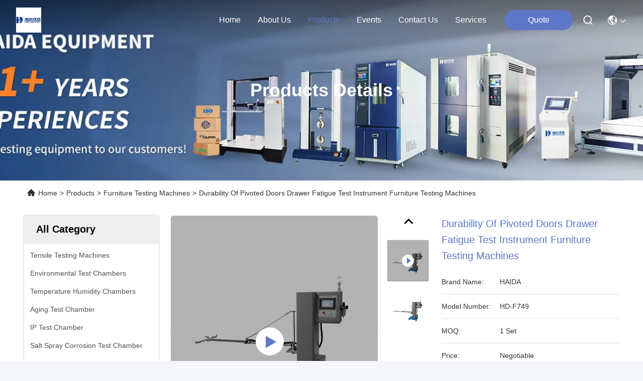

--- FILE ---
content_type: text/html
request_url: https://www.qc-test.com/sale-1859467-integrate-furniture-testing-machines.html
body_size: 27451
content:

<!DOCTYPE html>
<html lang="en">
<head>
	<meta charset="utf-8">
	<meta http-equiv="X-UA-Compatible" content="IE=edge">
	<meta name="viewport" content="width=device-width, initial-scale=1.0">
    <title>Durability Of Pivoted Doors Drawer Fatigue Test Instrument Furniture Testing Machines</title>
        <meta name="keywords" content="Furniture Testing Machines, Durability Of Pivoted Doors Drawer Fatigue Test Instrument Furniture Testing Machines, Furniture Testing Machines for sale, Furniture Testing Machines price" />
            <meta name="description" content="High quality Durability Of Pivoted Doors Drawer Fatigue Test Instrument Furniture Testing Machines from China, China's leading product market Furniture Testing Machines product market, With strict quality control Furniture Testing Machines factories, Producing high quality Durability Of Pivoted Doors Drawer Fatigue Test Instrument Furniture Testing Machines Products." />
    				<link rel='preload'
					  href=/photo/qc-test/sitetpl/style/commonV2.css?ver=1763718801 as='style'><link type='text/css' rel='stylesheet'
					  href=/photo/qc-test/sitetpl/style/commonV2.css?ver=1763718801 media='all'><meta property="og:title" content="Durability Of Pivoted Doors Drawer Fatigue Test Instrument Furniture Testing Machines" />
<meta property="og:description" content="High quality Durability Of Pivoted Doors Drawer Fatigue Test Instrument Furniture Testing Machines from China, China's leading product market Furniture Testing Machines product market, With strict quality control Furniture Testing Machines factories, Producing high quality Durability Of Pivoted Doors Drawer Fatigue Test Instrument Furniture Testing Machines Products." />
<meta property="og:type" content="product" />
<meta property="og:availability" content="instock" />
<meta property="og:site_name" content="Guangdong Haida Equipment Co., Ltd." />
<meta property="og:url" content="https://www.qc-test.com/sale-1859467-durability-of-pivoted-doors-drawer-fatigue-test-instrument-furniture-testing-machines.html" />
<meta property="og:image" content="https://www.qc-test.com/photo/ps151877681-durability_of_pivoted_doors_drawer_fatigue_test_instrument_furniture_testing_machines.jpg" />
<link rel="canonical" href="https://www.qc-test.com/sale-1859467-durability-of-pivoted-doors-drawer-fatigue-test-instrument-furniture-testing-machines.html" />
<link rel="stylesheet" type="text/css" href="/js/guidefirstcommon.css" />
<style type="text/css">
/*<![CDATA[*/
.consent__cookie {position: fixed;top: 0;left: 0;width: 100%;height: 0%;z-index: 100000;}.consent__cookie_bg {position: fixed;top: 0;left: 0;width: 100%;height: 100%;background: #000;opacity: .6;display: none }.consent__cookie_rel {position: fixed;bottom:0;left: 0;width: 100%;background: #fff;display: -webkit-box;display: -ms-flexbox;display: flex;flex-wrap: wrap;padding: 24px 80px;-webkit-box-sizing: border-box;box-sizing: border-box;-webkit-box-pack: justify;-ms-flex-pack: justify;justify-content: space-between;-webkit-transition: all ease-in-out .3s;transition: all ease-in-out .3s }.consent__close {position: absolute;top: 20px;right: 20px;cursor: pointer }.consent__close svg {fill: #777 }.consent__close:hover svg {fill: #000 }.consent__cookie_box {flex: 1;word-break: break-word;}.consent__warm {color: #777;font-size: 16px;margin-bottom: 12px;line-height: 19px }.consent__title {color: #333;font-size: 20px;font-weight: 600;margin-bottom: 12px;line-height: 23px }.consent__itxt {color: #333;font-size: 14px;margin-bottom: 12px;display: -webkit-box;display: -ms-flexbox;display: flex;-webkit-box-align: center;-ms-flex-align: center;align-items: center }.consent__itxt i {display: -webkit-inline-box;display: -ms-inline-flexbox;display: inline-flex;width: 28px;height: 28px;border-radius: 50%;background: #e0f9e9;margin-right: 8px;-webkit-box-align: center;-ms-flex-align: center;align-items: center;-webkit-box-pack: center;-ms-flex-pack: center;justify-content: center }.consent__itxt svg {fill: #3ca860 }.consent__txt {color: #a6a6a6;font-size: 14px;margin-bottom: 8px;line-height: 17px }.consent__btns {display: -webkit-box;display: -ms-flexbox;display: flex;-webkit-box-orient: vertical;-webkit-box-direction: normal;-ms-flex-direction: column;flex-direction: column;-webkit-box-pack: center;-ms-flex-pack: center;justify-content: center;flex-shrink: 0;}.consent__btn {width: 280px;height: 40px;line-height: 40px;text-align: center;background: #3ca860;color: #fff;border-radius: 4px;margin: 8px 0;-webkit-box-sizing: border-box;box-sizing: border-box;cursor: pointer;font-size:14px}.consent__btn:hover {background: #00823b }.consent__btn.empty {color: #3ca860;border: 1px solid #3ca860;background: #fff }.consent__btn.empty:hover {background: #3ca860;color: #fff }.open .consent__cookie_bg {display: block }.open .consent__cookie_rel {bottom: 0 }@media (max-width: 760px) {.consent__btns {width: 100%;align-items: center;}.consent__cookie_rel {padding: 20px 24px }}.consent__cookie.open {display: block;}.consent__cookie {display: none;}
/*]]>*/
</style>
<style type="text/css">
/*<![CDATA[*/
@media only screen and (max-width:640px){.contact_now_dialog .content-wrap .desc{background-image:url(/images/cta_images/bg_s.png) !important}}.contact_now_dialog .content-wrap .content-wrap_header .cta-close{background-image:url(/images/cta_images/sprite.png) !important}.contact_now_dialog .content-wrap .desc{background-image:url(/images/cta_images/bg_l.png) !important}.contact_now_dialog .content-wrap .cta-btn i{background-image:url(/images/cta_images/sprite.png) !important}.contact_now_dialog .content-wrap .head-tip img{content:url(/images/cta_images/cta_contact_now.png) !important}.cusim{background-image:url(/images/imicon/im.svg) !important}.cuswa{background-image:url(/images/imicon/wa.png) !important}.cusall{background-image:url(/images/imicon/allchat.svg) !important}
/*]]>*/
</style>
<script type="text/javascript" src="/js/guidefirstcommon.js"></script>
<script type="text/javascript">
/*<![CDATA[*/
window.isvideotpl = 0;window.detailurl = '';
var colorUrl = '';var isShowGuide = 2;var showGuideColor = 0;var im_appid = 10003;var im_msg="Good day, what product are you looking for?";

var cta_cid = 2186;var use_defaulProductInfo = 1;var cta_pid = 1859467;var test_company = 0;var webim_domain = '';var company_type = 0;var cta_equipment = 'pc'; var setcookie = 'setwebimCookie(2464,1859467,0)'; var whatsapplink = "https://wa.me/8613925747786?text=Hi%2C+I%27m+interested+in+Durability+Of+Pivoted+Doors+Drawer+Fatigue+Test+Instrument+Furniture+Testing+Machines."; function insertMeta(){var str = '<meta name="mobile-web-app-capable" content="yes" /><meta name="viewport" content="width=device-width, initial-scale=1.0" />';document.head.insertAdjacentHTML('beforeend',str);} var element = document.querySelector('a.footer_webim_a[href="/webim/webim_tab.html"]');if (element) {element.parentNode.removeChild(element);}

var colorUrl = '';
var aisearch = 0;
var selfUrl = '';
window.playerReportUrl='/vod/view_count/report';
var query_string = ["Products","Detail"];
var g_tp = '';
var customtplcolor = 99740;
var str_chat = 'chat';
				var str_call_now = 'call now';
var str_chat_now = 'chat now';
var str_contact1 = 'Get Best Price';var str_chat_lang='english';var str_contact2 = 'Get Price';var str_contact2 = 'Best Price';var str_contact = 'Contact';
window.predomainsub = "";
/*]]>*/
</script>
</head>
<body>
<img src="/logo.gif" style="display:none" alt="logo"/>
<a style="display: none!important;" title="Guangdong Haida Equipment Co., Ltd." class="float-inquiry" href="/contactnow.html" onclick='setinquiryCookie("{\"showproduct\":1,\"pid\":\"1859467\",\"name\":\"Durability Of Pivoted Doors Drawer Fatigue Test Instrument Furniture Testing Machines\",\"source_url\":\"\\/sale-1859467-durability-of-pivoted-doors-drawer-fatigue-test-instrument-furniture-testing-machines.html\",\"picurl\":\"\\/photo\\/pd151877681-durability_of_pivoted_doors_drawer_fatigue_test_instrument_furniture_testing_machines.jpg\",\"propertyDetail\":[[\"Control method\",\"PLC control\"],[\"Design criteria\",\"GB\\/T14154,GB\\/T14155\"],[\"power\",\"Electronic\"],[\"product name\",\"furniture testing equipment\"]],\"company_name\":null,\"picurl_c\":\"\\/photo\\/pc151877681-durability_of_pivoted_doors_drawer_fatigue_test_instrument_furniture_testing_machines.jpg\",\"price\":\"Negotiable\",\"username\":\"Haida\",\"viewTime\":\"Last Login : 4 hours 19 minutes ago\",\"subject\":\"Please send price on your Durability Of Pivoted Doors Drawer Fatigue Test Instrument Furniture Testing Machines\",\"countrycode\":\"\"}");'></a>
<!-- Event snippet for qc-test.com conversion page
In your html page, add the snippet and call gtag_report_conversion when someone clicks on the chosen link or button. -->
<script>
function gtag_report_conversion(url) {
  var callback = function () {
    if (typeof(url) != 'undefined') {
      window.location = url;
    }
  };
  gtag('event', 'conversion', {
      'send_to': 'AW-11135004294/ZbNiCL2Z1JcYEIbdyr0p',
      'event_callback': callback
  });
  return false;
}
</script><script>
var originProductInfo = '';
var originProductInfo = {"showproduct":1,"pid":"1859467","name":"Durability Of Pivoted Doors Drawer Fatigue Test Instrument Furniture Testing Machines","source_url":"\/sale-1859467-durability-of-pivoted-doors-drawer-fatigue-test-instrument-furniture-testing-machines.html","picurl":"\/photo\/pd151877681-durability_of_pivoted_doors_drawer_fatigue_test_instrument_furniture_testing_machines.jpg","propertyDetail":[["Control method","PLC control"],["Design criteria","GB\/T14154,GB\/T14155"],["power","Electronic"],["product name","furniture testing equipment"]],"company_name":null,"picurl_c":"\/photo\/pc151877681-durability_of_pivoted_doors_drawer_fatigue_test_instrument_furniture_testing_machines.jpg","price":"Negotiable","username":"Haida","viewTime":"Last Login : 10 hours 19 minutes ago","subject":"What is your best price for Durability Of Pivoted Doors Drawer Fatigue Test Instrument Furniture Testing Machines","countrycode":""};
var save_url = "/contactsave.html";
var update_url = "/updateinquiry.html";
var productInfo = {};
var defaulProductInfo = {};
var myDate = new Date();
var curDate = myDate.getFullYear()+'-'+(parseInt(myDate.getMonth())+1)+'-'+myDate.getDate();
var message = '';
var default_pop = 1;
var leaveMessageDialog = document.getElementsByClassName('leave-message-dialog')[0]; // 获取弹层
var _$$ = function (dom) {
    return document.querySelectorAll(dom);
};
resInfo = originProductInfo;
resInfo['name'] = resInfo['name'] || '';
defaulProductInfo.pid = resInfo['pid'];
defaulProductInfo.productName = resInfo['name'] ?? '';
defaulProductInfo.productInfo = resInfo['propertyDetail'];
defaulProductInfo.productImg = resInfo['picurl_c'];
defaulProductInfo.subject = resInfo['subject'] ?? '';
defaulProductInfo.productImgAlt = resInfo['name'] ?? '';
var inquirypopup_tmp = 1;
var message = 'Dear,'+'\r\n'+"I am interested in"+' '+trim(resInfo['name'])+", could you send me more details such as type, size, MOQ, material, etc."+'\r\n'+"Thanks!"+'\r\n'+"Waiting for your reply.";
var message_1 = 'Dear,'+'\r\n'+"I am interested in"+' '+trim(resInfo['name'])+", could you send me more details such as type, size, MOQ, material, etc."+'\r\n'+"Thanks!"+'\r\n'+"Waiting for your reply.";
var message_2 = 'Hello,'+'\r\n'+"I am looking for"+' '+trim(resInfo['name'])+", please send me the price, specification and picture."+'\r\n'+"Your swift response will be highly appreciated."+'\r\n'+"Feel free to contact me for more information."+'\r\n'+"Thanks a lot.";
var message_3 = 'Hello,'+'\r\n'+trim(resInfo['name'])+' '+"meets my expectations."+'\r\n'+"Please give me the best price and some other product information."+'\r\n'+"Feel free to contact me via my mail."+'\r\n'+"Thanks a lot.";

var message_4 = 'Dear,'+'\r\n'+"What is the FOB price on your"+' '+trim(resInfo['name'])+'?'+'\r\n'+"Which is the nearest port name?"+'\r\n'+"Please reply me as soon as possible, it would be better to share further information."+'\r\n'+"Regards!";
var message_5 = 'Hi there,'+'\r\n'+"I am very interested in your"+' '+trim(resInfo['name'])+'.'+'\r\n'+"Please send me your product details."+'\r\n'+"Looking forward to your quick reply."+'\r\n'+"Feel free to contact me by mail."+'\r\n'+"Regards!";

var message_6 = 'Dear,'+'\r\n'+"Please provide us with information about your"+' '+trim(resInfo['name'])+", such as type, size, material, and of course the best price."+'\r\n'+"Looking forward to your quick reply."+'\r\n'+"Thank you!";
var message_7 = 'Dear,'+'\r\n'+"Can you supply"+' '+trim(resInfo['name'])+" for us?"+'\r\n'+"First we want a price list and some product details."+'\r\n'+"I hope to get reply asap and look forward to cooperation."+'\r\n'+"Thank you very much.";
var message_8 = 'hi,'+'\r\n'+"I am looking for"+' '+trim(resInfo['name'])+", please give me some more detailed product information."+'\r\n'+"I look forward to your reply."+'\r\n'+"Thank you!";
var message_9 = 'Hello,'+'\r\n'+"Your"+' '+trim(resInfo['name'])+" meets my requirements very well."+'\r\n'+"Please send me the price, specification, and similar model will be OK."+'\r\n'+"Feel free to chat with me."+'\r\n'+"Thanks!";
var message_10 = 'Dear,'+'\r\n'+"I want to know more about the details and quotation of"+' '+trim(resInfo['name'])+'.'+'\r\n'+"Feel free to contact me."+'\r\n'+"Regards!";

var r = getRandom(1,10);

defaulProductInfo.message = eval("message_"+r);
    defaulProductInfo.message = eval("message_"+r);
        var mytAjax = {

    post: function(url, data, fn) {
        var xhr = new XMLHttpRequest();
        xhr.open("POST", url, true);
        xhr.setRequestHeader("Content-Type", "application/x-www-form-urlencoded;charset=UTF-8");
        xhr.setRequestHeader("X-Requested-With", "XMLHttpRequest");
        xhr.setRequestHeader('Content-Type','text/plain;charset=UTF-8');
        xhr.onreadystatechange = function() {
            if(xhr.readyState == 4 && (xhr.status == 200 || xhr.status == 304)) {
                fn.call(this, xhr.responseText);
            }
        };
        xhr.send(data);
    },

    postform: function(url, data, fn) {
        var xhr = new XMLHttpRequest();
        xhr.open("POST", url, true);
        xhr.setRequestHeader("X-Requested-With", "XMLHttpRequest");
        xhr.onreadystatechange = function() {
            if(xhr.readyState == 4 && (xhr.status == 200 || xhr.status == 304)) {
                fn.call(this, xhr.responseText);
            }
        };
        xhr.send(data);
    }
};
/*window.onload = function(){
    leaveMessageDialog = document.getElementsByClassName('leave-message-dialog')[0];
    if (window.localStorage.recordDialogStatus=='undefined' || (window.localStorage.recordDialogStatus!='undefined' && window.localStorage.recordDialogStatus != curDate)) {
        setTimeout(function(){
            if(parseInt(inquirypopup_tmp%10) == 1){
                creatDialog(defaulProductInfo, 1);
            }
        }, 6000);
    }
};*/
function trim(str)
{
    str = str.replace(/(^\s*)/g,"");
    return str.replace(/(\s*$)/g,"");
};
function getRandom(m,n){
    var num = Math.floor(Math.random()*(m - n) + n);
    return num;
};
function strBtn(param) {

    var starattextarea = document.getElementById("textareamessage").value.length;
    var email = document.getElementById("startEmail").value;

    var default_tip = document.querySelectorAll(".watermark_container").length;
    if (20 < starattextarea && starattextarea < 3000) {
        if(default_tip>0){
            document.getElementById("textareamessage1").parentNode.parentNode.nextElementSibling.style.display = "none";
        }else{
            document.getElementById("textareamessage1").parentNode.nextElementSibling.style.display = "none";
        }

    } else {
        if(default_tip>0){
            document.getElementById("textareamessage1").parentNode.parentNode.nextElementSibling.style.display = "block";
        }else{
            document.getElementById("textareamessage1").parentNode.nextElementSibling.style.display = "block";
        }

        return;
    }

    // var re = /^([a-zA-Z0-9_-])+@([a-zA-Z0-9_-])+\.([a-zA-Z0-9_-])+/i;/*邮箱不区分大小写*/
    var re = /^[a-zA-Z0-9][\w-]*(\.?[\w-]+)*@[a-zA-Z0-9-]+(\.[a-zA-Z0-9]+)+$/i;
    if (!re.test(email)) {
        document.getElementById("startEmail").nextElementSibling.style.display = "block";
        return;
    } else {
        document.getElementById("startEmail").nextElementSibling.style.display = "none";
    }

    var subject = document.getElementById("pop_subject").value;
    var pid = document.getElementById("pop_pid").value;
    var message = document.getElementById("textareamessage").value;
    var sender_email = document.getElementById("startEmail").value;
    var tel = '';
    if (document.getElementById("tel0") != undefined && document.getElementById("tel0") != '')
        tel = document.getElementById("tel0").value;
    var form_serialize = '&tel='+tel;

    form_serialize = form_serialize.replace(/\+/g, "%2B");
    mytAjax.post(save_url,"pid="+pid+"&subject="+subject+"&email="+sender_email+"&message="+(message)+form_serialize,function(res){
        var mes = JSON.parse(res);
        if(mes.status == 200){
            var iid = mes.iid;
            document.getElementById("pop_iid").value = iid;
            document.getElementById("pop_uuid").value = mes.uuid;

            if(typeof gtag_report_conversion === "function"){
                gtag_report_conversion();//执行统计js代码
            }
            if(typeof fbq === "function"){
                fbq('track','Purchase');//执行统计js代码
            }
        }
    });
    for (var index = 0; index < document.querySelectorAll(".dialog-content-pql").length; index++) {
        document.querySelectorAll(".dialog-content-pql")[index].style.display = "none";
    };
    $('#idphonepql').val(tel);
    document.getElementById("dialog-content-pql-id").style.display = "block";
    ;
};
function twoBtnOk(param) {

    var selectgender = document.getElementById("Mr").innerHTML;
    var iid = document.getElementById("pop_iid").value;
    var sendername = document.getElementById("idnamepql").value;
    var senderphone = document.getElementById("idphonepql").value;
    var sendercname = document.getElementById("idcompanypql").value;
    var uuid = document.getElementById("pop_uuid").value;
    var gender = 2;
    if(selectgender == 'Mr.') gender = 0;
    if(selectgender == 'Mrs.') gender = 1;
    var pid = document.getElementById("pop_pid").value;
    var form_serialize = '';

        form_serialize = form_serialize.replace(/\+/g, "%2B");

    mytAjax.post(update_url,"iid="+iid+"&gender="+gender+"&uuid="+uuid+"&name="+(sendername)+"&tel="+(senderphone)+"&company="+(sendercname)+form_serialize,function(res){});

    for (var index = 0; index < document.querySelectorAll(".dialog-content-pql").length; index++) {
        document.querySelectorAll(".dialog-content-pql")[index].style.display = "none";
    };
    document.getElementById("dialog-content-pql-ok").style.display = "block";

};
function toCheckMust(name) {
    $('#'+name+'error').hide();
}
function handClidk(param) {
    var starattextarea = document.getElementById("textareamessage1").value.length;
    var email = document.getElementById("startEmail1").value;
    var default_tip = document.querySelectorAll(".watermark_container").length;
    if (20 < starattextarea && starattextarea < 3000) {
        if(default_tip>0){
            document.getElementById("textareamessage1").parentNode.parentNode.nextElementSibling.style.display = "none";
        }else{
            document.getElementById("textareamessage1").parentNode.nextElementSibling.style.display = "none";
        }

    } else {
        if(default_tip>0){
            document.getElementById("textareamessage1").parentNode.parentNode.nextElementSibling.style.display = "block";
        }else{
            document.getElementById("textareamessage1").parentNode.nextElementSibling.style.display = "block";
        }

        return;
    }

    // var re = /^([a-zA-Z0-9_-])+@([a-zA-Z0-9_-])+\.([a-zA-Z0-9_-])+/i;
    var re = /^[a-zA-Z0-9][\w-]*(\.?[\w-]+)*@[a-zA-Z0-9-]+(\.[a-zA-Z0-9]+)+$/i;
    if (!re.test(email)) {
        document.getElementById("startEmail1").nextElementSibling.style.display = "block";
        return;
    } else {
        document.getElementById("startEmail1").nextElementSibling.style.display = "none";
    }

    var subject = document.getElementById("pop_subject").value;
    var pid = document.getElementById("pop_pid").value;
    var message = document.getElementById("textareamessage1").value;
    var sender_email = document.getElementById("startEmail1").value;
    var form_serialize = tel = '';
    if (document.getElementById("tel1") != undefined && document.getElementById("tel1") != '')
        tel = document.getElementById("tel1").value;
        mytAjax.post(save_url,"email="+sender_email+"&tel="+tel+"&pid="+pid+"&message="+message+"&subject="+subject+form_serialize,function(res){

        var mes = JSON.parse(res);
        if(mes.status == 200){
            var iid = mes.iid;
            document.getElementById("pop_iid").value = iid;
            document.getElementById("pop_uuid").value = mes.uuid;
            if(typeof gtag_report_conversion === "function"){
                gtag_report_conversion();//执行统计js代码
            }
        }

    });
    for (var index = 0; index < document.querySelectorAll(".dialog-content-pql").length; index++) {
        document.querySelectorAll(".dialog-content-pql")[index].style.display = "none";
    };
    $('#idphonepql').val(tel);
    document.getElementById("dialog-content-pql-id").style.display = "block";

};
window.addEventListener('load', function () {
    $('.checkbox-wrap label').each(function(){
        if($(this).find('input').prop('checked')){
            $(this).addClass('on')
        }else {
            $(this).removeClass('on')
        }
    })
    $(document).on('click', '.checkbox-wrap label' , function(ev){
        if (ev.target.tagName.toUpperCase() != 'INPUT') {
            $(this).toggleClass('on')
        }
    })
})

function hand_video(pdata) {
    data = JSON.parse(pdata);
    productInfo.productName = data.productName;
    productInfo.productInfo = data.productInfo;
    productInfo.productImg = data.productImg;
    productInfo.subject = data.subject;

    var message = 'Dear,'+'\r\n'+"I am interested in"+' '+trim(data.productName)+", could you send me more details such as type, size, quantity, material, etc."+'\r\n'+"Thanks!"+'\r\n'+"Waiting for your reply.";

    var message = 'Dear,'+'\r\n'+"I am interested in"+' '+trim(data.productName)+", could you send me more details such as type, size, MOQ, material, etc."+'\r\n'+"Thanks!"+'\r\n'+"Waiting for your reply.";
    var message_1 = 'Dear,'+'\r\n'+"I am interested in"+' '+trim(data.productName)+", could you send me more details such as type, size, MOQ, material, etc."+'\r\n'+"Thanks!"+'\r\n'+"Waiting for your reply.";
    var message_2 = 'Hello,'+'\r\n'+"I am looking for"+' '+trim(data.productName)+", please send me the price, specification and picture."+'\r\n'+"Your swift response will be highly appreciated."+'\r\n'+"Feel free to contact me for more information."+'\r\n'+"Thanks a lot.";
    var message_3 = 'Hello,'+'\r\n'+trim(data.productName)+' '+"meets my expectations."+'\r\n'+"Please give me the best price and some other product information."+'\r\n'+"Feel free to contact me via my mail."+'\r\n'+"Thanks a lot.";

    var message_4 = 'Dear,'+'\r\n'+"What is the FOB price on your"+' '+trim(data.productName)+'?'+'\r\n'+"Which is the nearest port name?"+'\r\n'+"Please reply me as soon as possible, it would be better to share further information."+'\r\n'+"Regards!";
    var message_5 = 'Hi there,'+'\r\n'+"I am very interested in your"+' '+trim(data.productName)+'.'+'\r\n'+"Please send me your product details."+'\r\n'+"Looking forward to your quick reply."+'\r\n'+"Feel free to contact me by mail."+'\r\n'+"Regards!";

    var message_6 = 'Dear,'+'\r\n'+"Please provide us with information about your"+' '+trim(data.productName)+", such as type, size, material, and of course the best price."+'\r\n'+"Looking forward to your quick reply."+'\r\n'+"Thank you!";
    var message_7 = 'Dear,'+'\r\n'+"Can you supply"+' '+trim(data.productName)+" for us?"+'\r\n'+"First we want a price list and some product details."+'\r\n'+"I hope to get reply asap and look forward to cooperation."+'\r\n'+"Thank you very much.";
    var message_8 = 'hi,'+'\r\n'+"I am looking for"+' '+trim(data.productName)+", please give me some more detailed product information."+'\r\n'+"I look forward to your reply."+'\r\n'+"Thank you!";
    var message_9 = 'Hello,'+'\r\n'+"Your"+' '+trim(data.productName)+" meets my requirements very well."+'\r\n'+"Please send me the price, specification, and similar model will be OK."+'\r\n'+"Feel free to chat with me."+'\r\n'+"Thanks!";
    var message_10 = 'Dear,'+'\r\n'+"I want to know more about the details and quotation of"+' '+trim(data.productName)+'.'+'\r\n'+"Feel free to contact me."+'\r\n'+"Regards!";

    var r = getRandom(1,10);

    productInfo.message = eval("message_"+r);
            if(parseInt(inquirypopup_tmp/10) == 1){
        productInfo.message = "";
    }
    productInfo.pid = data.pid;
    creatDialog(productInfo, 2);
};

function handDialog(pdata) {
    data = JSON.parse(pdata);
    productInfo.productName = data.productName;
    productInfo.productInfo = data.productInfo;
    productInfo.productImg = data.productImg;
    productInfo.subject = data.subject;

    var message = 'Dear,'+'\r\n'+"I am interested in"+' '+trim(data.productName)+", could you send me more details such as type, size, quantity, material, etc."+'\r\n'+"Thanks!"+'\r\n'+"Waiting for your reply.";

    var message = 'Dear,'+'\r\n'+"I am interested in"+' '+trim(data.productName)+", could you send me more details such as type, size, MOQ, material, etc."+'\r\n'+"Thanks!"+'\r\n'+"Waiting for your reply.";
    var message_1 = 'Dear,'+'\r\n'+"I am interested in"+' '+trim(data.productName)+", could you send me more details such as type, size, MOQ, material, etc."+'\r\n'+"Thanks!"+'\r\n'+"Waiting for your reply.";
    var message_2 = 'Hello,'+'\r\n'+"I am looking for"+' '+trim(data.productName)+", please send me the price, specification and picture."+'\r\n'+"Your swift response will be highly appreciated."+'\r\n'+"Feel free to contact me for more information."+'\r\n'+"Thanks a lot.";
    var message_3 = 'Hello,'+'\r\n'+trim(data.productName)+' '+"meets my expectations."+'\r\n'+"Please give me the best price and some other product information."+'\r\n'+"Feel free to contact me via my mail."+'\r\n'+"Thanks a lot.";

    var message_4 = 'Dear,'+'\r\n'+"What is the FOB price on your"+' '+trim(data.productName)+'?'+'\r\n'+"Which is the nearest port name?"+'\r\n'+"Please reply me as soon as possible, it would be better to share further information."+'\r\n'+"Regards!";
    var message_5 = 'Hi there,'+'\r\n'+"I am very interested in your"+' '+trim(data.productName)+'.'+'\r\n'+"Please send me your product details."+'\r\n'+"Looking forward to your quick reply."+'\r\n'+"Feel free to contact me by mail."+'\r\n'+"Regards!";

    var message_6 = 'Dear,'+'\r\n'+"Please provide us with information about your"+' '+trim(data.productName)+", such as type, size, material, and of course the best price."+'\r\n'+"Looking forward to your quick reply."+'\r\n'+"Thank you!";
    var message_7 = 'Dear,'+'\r\n'+"Can you supply"+' '+trim(data.productName)+" for us?"+'\r\n'+"First we want a price list and some product details."+'\r\n'+"I hope to get reply asap and look forward to cooperation."+'\r\n'+"Thank you very much.";
    var message_8 = 'hi,'+'\r\n'+"I am looking for"+' '+trim(data.productName)+", please give me some more detailed product information."+'\r\n'+"I look forward to your reply."+'\r\n'+"Thank you!";
    var message_9 = 'Hello,'+'\r\n'+"Your"+' '+trim(data.productName)+" meets my requirements very well."+'\r\n'+"Please send me the price, specification, and similar model will be OK."+'\r\n'+"Feel free to chat with me."+'\r\n'+"Thanks!";
    var message_10 = 'Dear,'+'\r\n'+"I want to know more about the details and quotation of"+' '+trim(data.productName)+'.'+'\r\n'+"Feel free to contact me."+'\r\n'+"Regards!";

    var r = getRandom(1,10);
    productInfo.message = eval("message_"+r);
            if(parseInt(inquirypopup_tmp/10) == 1){
        productInfo.message = "";
    }
    productInfo.pid = data.pid;
    creatDialog(productInfo, 2);
};

function closepql(param) {

    leaveMessageDialog.style.display = 'none';
};

function closepql2(param) {

    for (var index = 0; index < document.querySelectorAll(".dialog-content-pql").length; index++) {
        document.querySelectorAll(".dialog-content-pql")[index].style.display = "none";
    };
    document.getElementById("dialog-content-pql-ok").style.display = "block";
};

function decodeHtmlEntities(str) {
    var tempElement = document.createElement('div');
    tempElement.innerHTML = str;
    return tempElement.textContent || tempElement.innerText || '';
}

function initProduct(productInfo,type){

    productInfo.productName = decodeHtmlEntities(productInfo.productName);
    productInfo.message = decodeHtmlEntities(productInfo.message);

    leaveMessageDialog = document.getElementsByClassName('leave-message-dialog')[0];
    leaveMessageDialog.style.display = "block";
    if(type == 3){
        var popinquiryemail = document.getElementById("popinquiryemail").value;
        _$$("#startEmail1")[0].value = popinquiryemail;
    }else{
        _$$("#startEmail1")[0].value = "";
    }
    _$$("#startEmail")[0].value = "";
    _$$("#idnamepql")[0].value = "";
    _$$("#idphonepql")[0].value = "";
    _$$("#idcompanypql")[0].value = "";

    _$$("#pop_pid")[0].value = productInfo.pid;
    _$$("#pop_subject")[0].value = productInfo.subject;
    
    if(parseInt(inquirypopup_tmp/10) == 1){
        productInfo.message = "";
    }

    _$$("#textareamessage1")[0].value = productInfo.message;
    _$$("#textareamessage")[0].value = productInfo.message;

    _$$("#dialog-content-pql-id .titlep")[0].innerHTML = productInfo.productName;
    _$$("#dialog-content-pql-id img")[0].setAttribute("src", productInfo.productImg);
    _$$("#dialog-content-pql-id img")[0].setAttribute("alt", productInfo.productImgAlt);

    _$$("#dialog-content-pql-id-hand img")[0].setAttribute("src", productInfo.productImg);
    _$$("#dialog-content-pql-id-hand img")[0].setAttribute("alt", productInfo.productImgAlt);
    _$$("#dialog-content-pql-id-hand .titlep")[0].innerHTML = productInfo.productName;

    if (productInfo.productInfo.length > 0) {
        var ul2, ul;
        ul = document.createElement("ul");
        for (var index = 0; index < productInfo.productInfo.length; index++) {
            var el = productInfo.productInfo[index];
            var li = document.createElement("li");
            var span1 = document.createElement("span");
            span1.innerHTML = el[0] + ":";
            var span2 = document.createElement("span");
            span2.innerHTML = el[1];
            li.appendChild(span1);
            li.appendChild(span2);
            ul.appendChild(li);

        }
        ul2 = ul.cloneNode(true);
        if (type === 1) {
            _$$("#dialog-content-pql-id .left")[0].replaceChild(ul, _$$("#dialog-content-pql-id .left ul")[0]);
        } else {
            _$$("#dialog-content-pql-id-hand .left")[0].replaceChild(ul2, _$$("#dialog-content-pql-id-hand .left ul")[0]);
            _$$("#dialog-content-pql-id .left")[0].replaceChild(ul, _$$("#dialog-content-pql-id .left ul")[0]);
        }
    };
    for (var index = 0; index < _$$("#dialog-content-pql-id .right ul li").length; index++) {
        _$$("#dialog-content-pql-id .right ul li")[index].addEventListener("click", function (params) {
            _$$("#dialog-content-pql-id .right #Mr")[0].innerHTML = this.innerHTML
        }, false)

    };

};
function closeInquiryCreateDialog() {
    document.getElementById("xuanpan_dialog_box_pql").style.display = "none";
};
function showInquiryCreateDialog() {
    document.getElementById("xuanpan_dialog_box_pql").style.display = "block";
};
function submitPopInquiry(){
    var message = document.getElementById("inquiry_message").value;
    var email = document.getElementById("inquiry_email").value;
    var subject = defaulProductInfo.subject;
    var pid = defaulProductInfo.pid;
    if (email === undefined) {
        showInquiryCreateDialog();
        document.getElementById("inquiry_email").style.border = "1px solid red";
        return false;
    };
    if (message === undefined) {
        showInquiryCreateDialog();
        document.getElementById("inquiry_message").style.border = "1px solid red";
        return false;
    };
    if (email.search(/^\w+((-\w+)|(\.\w+))*\@[A-Za-z0-9]+((\.|-)[A-Za-z0-9]+)*\.[A-Za-z0-9]+$/) == -1) {
        document.getElementById("inquiry_email").style.border= "1px solid red";
        showInquiryCreateDialog();
        return false;
    } else {
        document.getElementById("inquiry_email").style.border= "";
    };
    if (message.length < 20 || message.length >3000) {
        showInquiryCreateDialog();
        document.getElementById("inquiry_message").style.border = "1px solid red";
        return false;
    } else {
        document.getElementById("inquiry_message").style.border = "";
    };
    var tel = '';
    if (document.getElementById("tel") != undefined && document.getElementById("tel") != '')
        tel = document.getElementById("tel").value;

    mytAjax.post(save_url,"pid="+pid+"&subject="+subject+"&email="+email+"&message="+(message)+'&tel='+tel,function(res){
        var mes = JSON.parse(res);
        if(mes.status == 200){
            var iid = mes.iid;
            document.getElementById("pop_iid").value = iid;
            document.getElementById("pop_uuid").value = mes.uuid;

        }
    });
    initProduct(defaulProductInfo);
    for (var index = 0; index < document.querySelectorAll(".dialog-content-pql").length; index++) {
        document.querySelectorAll(".dialog-content-pql")[index].style.display = "none";
    };
    $('#idphonepql').val(tel);
    document.getElementById("dialog-content-pql-id").style.display = "block";

};

//带附件上传
function submitPopInquiryfile(email_id,message_id,check_sort,name_id,phone_id,company_id,attachments){

    if(typeof(check_sort) == 'undefined'){
        check_sort = 0;
    }
    var message = document.getElementById(message_id).value;
    var email = document.getElementById(email_id).value;
    var attachments = document.getElementById(attachments).value;
    if(typeof(name_id) !== 'undefined' && name_id != ""){
        var name  = document.getElementById(name_id).value;
    }
    if(typeof(phone_id) !== 'undefined' && phone_id != ""){
        var phone = document.getElementById(phone_id).value;
    }
    if(typeof(company_id) !== 'undefined' && company_id != ""){
        var company = document.getElementById(company_id).value;
    }
    var subject = defaulProductInfo.subject;
    var pid = defaulProductInfo.pid;

    if(check_sort == 0){
        if (email === undefined) {
            showInquiryCreateDialog();
            document.getElementById(email_id).style.border = "1px solid red";
            return false;
        };
        if (message === undefined) {
            showInquiryCreateDialog();
            document.getElementById(message_id).style.border = "1px solid red";
            return false;
        };

        if (email.search(/^\w+((-\w+)|(\.\w+))*\@[A-Za-z0-9]+((\.|-)[A-Za-z0-9]+)*\.[A-Za-z0-9]+$/) == -1) {
            document.getElementById(email_id).style.border= "1px solid red";
            showInquiryCreateDialog();
            return false;
        } else {
            document.getElementById(email_id).style.border= "";
        };
        if (message.length < 20 || message.length >3000) {
            showInquiryCreateDialog();
            document.getElementById(message_id).style.border = "1px solid red";
            return false;
        } else {
            document.getElementById(message_id).style.border = "";
        };
    }else{

        if (message === undefined) {
            showInquiryCreateDialog();
            document.getElementById(message_id).style.border = "1px solid red";
            return false;
        };

        if (email === undefined) {
            showInquiryCreateDialog();
            document.getElementById(email_id).style.border = "1px solid red";
            return false;
        };

        if (message.length < 20 || message.length >3000) {
            showInquiryCreateDialog();
            document.getElementById(message_id).style.border = "1px solid red";
            return false;
        } else {
            document.getElementById(message_id).style.border = "";
        };

        if (email.search(/^\w+((-\w+)|(\.\w+))*\@[A-Za-z0-9]+((\.|-)[A-Za-z0-9]+)*\.[A-Za-z0-9]+$/) == -1) {
            document.getElementById(email_id).style.border= "1px solid red";
            showInquiryCreateDialog();
            return false;
        } else {
            document.getElementById(email_id).style.border= "";
        };

    };

    mytAjax.post(save_url,"pid="+pid+"&subject="+subject+"&email="+email+"&message="+message+"&company="+company+"&attachments="+attachments,function(res){
        var mes = JSON.parse(res);
        if(mes.status == 200){
            var iid = mes.iid;
            document.getElementById("pop_iid").value = iid;
            document.getElementById("pop_uuid").value = mes.uuid;

            if(typeof gtag_report_conversion === "function"){
                gtag_report_conversion();//执行统计js代码
            }
            if(typeof fbq === "function"){
                fbq('track','Purchase');//执行统计js代码
            }
        }
    });
    initProduct(defaulProductInfo);

    if(name !== undefined && name != ""){
        _$$("#idnamepql")[0].value = name;
    }

    if(phone !== undefined && phone != ""){
        _$$("#idphonepql")[0].value = phone;
    }

    if(company !== undefined && company != ""){
        _$$("#idcompanypql")[0].value = company;
    }

    for (var index = 0; index < document.querySelectorAll(".dialog-content-pql").length; index++) {
        document.querySelectorAll(".dialog-content-pql")[index].style.display = "none";
    };
    document.getElementById("dialog-content-pql-id").style.display = "block";

};
function submitPopInquiryByParam(email_id,message_id,check_sort,name_id,phone_id,company_id){

    if(typeof(check_sort) == 'undefined'){
        check_sort = 0;
    }

    var senderphone = '';
    var message = document.getElementById(message_id).value;
    var email = document.getElementById(email_id).value;
    if(typeof(name_id) !== 'undefined' && name_id != ""){
        var name  = document.getElementById(name_id).value;
    }
    if(typeof(phone_id) !== 'undefined' && phone_id != ""){
        var phone = document.getElementById(phone_id).value;
        senderphone = phone;
    }
    if(typeof(company_id) !== 'undefined' && company_id != ""){
        var company = document.getElementById(company_id).value;
    }
    var subject = defaulProductInfo.subject;
    var pid = defaulProductInfo.pid;

    if(check_sort == 0){
        if (email === undefined) {
            showInquiryCreateDialog();
            document.getElementById(email_id).style.border = "1px solid red";
            return false;
        };
        if (message === undefined) {
            showInquiryCreateDialog();
            document.getElementById(message_id).style.border = "1px solid red";
            return false;
        };

        if (email.search(/^\w+((-\w+)|(\.\w+))*\@[A-Za-z0-9]+((\.|-)[A-Za-z0-9]+)*\.[A-Za-z0-9]+$/) == -1) {
            document.getElementById(email_id).style.border= "1px solid red";
            showInquiryCreateDialog();
            return false;
        } else {
            document.getElementById(email_id).style.border= "";
        };
        if (message.length < 20 || message.length >3000) {
            showInquiryCreateDialog();
            document.getElementById(message_id).style.border = "1px solid red";
            return false;
        } else {
            document.getElementById(message_id).style.border = "";
        };
    }else{

        if (message === undefined) {
            showInquiryCreateDialog();
            document.getElementById(message_id).style.border = "1px solid red";
            return false;
        };

        if (email === undefined) {
            showInquiryCreateDialog();
            document.getElementById(email_id).style.border = "1px solid red";
            return false;
        };

        if (message.length < 20 || message.length >3000) {
            showInquiryCreateDialog();
            document.getElementById(message_id).style.border = "1px solid red";
            return false;
        } else {
            document.getElementById(message_id).style.border = "";
        };

        if (email.search(/^\w+((-\w+)|(\.\w+))*\@[A-Za-z0-9]+((\.|-)[A-Za-z0-9]+)*\.[A-Za-z0-9]+$/) == -1) {
            document.getElementById(email_id).style.border= "1px solid red";
            showInquiryCreateDialog();
            return false;
        } else {
            document.getElementById(email_id).style.border= "";
        };

    };

    var productsku = "";
    if($("#product_sku").length > 0){
        productsku = $("#product_sku").html();
    }

    mytAjax.post(save_url,"tel="+senderphone+"&pid="+pid+"&subject="+subject+"&email="+email+"&message="+message+"&messagesku="+encodeURI(productsku),function(res){
        var mes = JSON.parse(res);
        if(mes.status == 200){
            var iid = mes.iid;
            document.getElementById("pop_iid").value = iid;
            document.getElementById("pop_uuid").value = mes.uuid;

            if(typeof gtag_report_conversion === "function"){
                gtag_report_conversion();//执行统计js代码
            }
            if(typeof fbq === "function"){
                fbq('track','Purchase');//执行统计js代码
            }
        }
    });
    initProduct(defaulProductInfo);

    if(name !== undefined && name != ""){
        _$$("#idnamepql")[0].value = name;
    }

    if(phone !== undefined && phone != ""){
        _$$("#idphonepql")[0].value = phone;
    }

    if(company !== undefined && company != ""){
        _$$("#idcompanypql")[0].value = company;
    }

    for (var index = 0; index < document.querySelectorAll(".dialog-content-pql").length; index++) {
        document.querySelectorAll(".dialog-content-pql")[index].style.display = "none";

    };
    document.getElementById("dialog-content-pql-id").style.display = "block";

};

function creat_videoDialog(productInfo, type) {

    if(type == 1){
        if(default_pop != 1){
            return false;
        }
        window.localStorage.recordDialogStatus = curDate;
    }else{
        default_pop = 0;
    }
    initProduct(productInfo, type);
    if (type === 1) {
        // 自动弹出
        for (var index = 0; index < document.querySelectorAll(".dialog-content-pql").length; index++) {

            document.querySelectorAll(".dialog-content-pql")[index].style.display = "none";
        };
        document.getElementById("dialog-content-pql").style.display = "block";
    } else {
        // 手动弹出
        for (var index = 0; index < document.querySelectorAll(".dialog-content-pql").length; index++) {
            document.querySelectorAll(".dialog-content-pql")[index].style.display = "none";
        };
        document.getElementById("dialog-content-pql-id-hand").style.display = "block";
    }
}

function creatDialog(productInfo, type) {

    if(type == 1){
        if(default_pop != 1){
            return false;
        }
        window.localStorage.recordDialogStatus = curDate;
    }else{
        default_pop = 0;
    }
    initProduct(productInfo, type);
    if (type === 1) {
        // 自动弹出
        for (var index = 0; index < document.querySelectorAll(".dialog-content-pql").length; index++) {

            document.querySelectorAll(".dialog-content-pql")[index].style.display = "none";
        };
        document.getElementById("dialog-content-pql").style.display = "block";
    } else {
        // 手动弹出
        for (var index = 0; index < document.querySelectorAll(".dialog-content-pql").length; index++) {
            document.querySelectorAll(".dialog-content-pql")[index].style.display = "none";
        };
        document.getElementById("dialog-content-pql-id-hand").style.display = "block";
    }
}

//带邮箱信息打开询盘框 emailtype=1表示带入邮箱
function openDialog(emailtype){
    var type = 2;//不带入邮箱，手动弹出
    if(emailtype == 1){
        var popinquiryemail = document.getElementById("popinquiryemail").value;
        // var re = /^([a-zA-Z0-9_-])+@([a-zA-Z0-9_-])+\.([a-zA-Z0-9_-])+/i;
        var re = /^[a-zA-Z0-9][\w-]*(\.?[\w-]+)*@[a-zA-Z0-9-]+(\.[a-zA-Z0-9]+)+$/i;
        if (!re.test(popinquiryemail)) {
            //前端提示样式;
            showInquiryCreateDialog();
            document.getElementById("popinquiryemail").style.border = "1px solid red";
            return false;
        } else {
            //前端提示样式;
        }
        var type = 3;
    }
    creatDialog(defaulProductInfo,type);
}

//上传附件
function inquiryUploadFile(){
    var fileObj = document.querySelector("#fileId").files[0];
    //构建表单数据
    var formData = new FormData();
    var filesize = fileObj.size;
    if(filesize > 10485760 || filesize == 0) {
        document.getElementById("filetips").style.display = "block";
        return false;
    }else {
        document.getElementById("filetips").style.display = "none";
    }
    formData.append('popinquiryfile', fileObj);
    document.getElementById("quotefileform").reset();
    var save_url = "/inquiryuploadfile.html";
    mytAjax.postform(save_url,formData,function(res){
        var mes = JSON.parse(res);
        if(mes.status == 200){
            document.getElementById("uploader-file-info").innerHTML = document.getElementById("uploader-file-info").innerHTML + "<span class=op>"+mes.attfile.name+"<a class=delatt id=att"+mes.attfile.id+" onclick=delatt("+mes.attfile.id+");>Delete</a></span>";
            var nowattachs = document.getElementById("attachments").value;
            if( nowattachs !== ""){
                var attachs = JSON.parse(nowattachs);
                attachs[mes.attfile.id] = mes.attfile;
            }else{
                var attachs = {};
                attachs[mes.attfile.id] = mes.attfile;
            }
            document.getElementById("attachments").value = JSON.stringify(attachs);
        }
    });
}
//附件删除
function delatt(attid)
{
    var nowattachs = document.getElementById("attachments").value;
    if( nowattachs !== ""){
        var attachs = JSON.parse(nowattachs);
        if(attachs[attid] == ""){
            return false;
        }
        var formData = new FormData();
        var delfile = attachs[attid]['filename'];
        var save_url = "/inquirydelfile.html";
        if(delfile != "") {
            formData.append('delfile', delfile);
            mytAjax.postform(save_url, formData, function (res) {
                if(res !== "") {
                    var mes = JSON.parse(res);
                    if (mes.status == 200) {
                        delete attachs[attid];
                        document.getElementById("attachments").value = JSON.stringify(attachs);
                        var s = document.getElementById("att"+attid);
                        s.parentNode.remove();
                    }
                }
            });
        }
    }else{
        return false;
    }
}

</script>
<div class="leave-message-dialog" style="display: none">
<style>
    .leave-message-dialog .close:before, .leave-message-dialog .close:after{
        content:initial;
    }
</style>
<div class="dialog-content-pql" id="dialog-content-pql" style="display: none">
    <span class="close" onclick="closepql()"><img src="/images/close.png" alt="close"></span>
    <div class="title">
        <p class="firstp-pql">Leave a Message</p>
        <p class="lastp-pql">We will call you back soon!</p>
    </div>
    <div class="form">
        <div class="textarea">
            <textarea style='font-family: robot;'  name="" id="textareamessage" cols="30" rows="10" style="margin-bottom:14px;width:100%"
                placeholder="Please enter your inquiry details."></textarea>
        </div>
        <p class="error-pql"> <span class="icon-pql"><img src="/images/error.png" alt="Guangdong Haida Equipment Co., Ltd."></span> Your message must be between 20-3,000 characters!</p>
        <input id="startEmail" type="text" placeholder="Enter your E-mail" onkeydown="if(event.keyCode === 13){ strBtn();}">
        <p class="error-pql"><span class="icon-pql"><img src="/images/error.png" alt="Guangdong Haida Equipment Co., Ltd."></span> Please check your E-mail! </p>
                <div class="operations">
            <div class='btn' id="submitStart" type="submit" onclick="strBtn()">SUBMIT</div>
        </div>
            </div>
</div>
<div class="dialog-content-pql dialog-content-pql-id" id="dialog-content-pql-id" style="display:none">
        <span class="close" onclick="closepql2()"><svg t="1648434466530" class="icon" viewBox="0 0 1024 1024" version="1.1" xmlns="http://www.w3.org/2000/svg" p-id="2198" width="16" height="16"><path d="M576 512l277.333333 277.333333-64 64-277.333333-277.333333L234.666667 853.333333 170.666667 789.333333l277.333333-277.333333L170.666667 234.666667 234.666667 170.666667l277.333333 277.333333L789.333333 170.666667 853.333333 234.666667 576 512z" fill="#444444" p-id="2199"></path></svg></span>
    <div class="left">
        <div class="img"><img></div>
        <p class="titlep"></p>
        <ul> </ul>
    </div>
    <div class="right">
                <p class="title">More information facilitates better communication.</p>
                <div style="position: relative;">
            <div class="mr"> <span id="Mr">mr</span>
                <ul>
                    <li>mr</li>
                    <li>mrs</li>
                </ul>
            </div>
            <input style="text-indent: 80px;" type="text" id="idnamepql" placeholder="Input your name">
        </div>
        <input type="text"  id="idphonepql"  placeholder="Phone Number">
        <input type="text" id="idcompanypql"  placeholder="Company" onkeydown="if(event.keyCode === 13){ twoBtnOk();}">
                <div class="btn form_new" id="twoBtnOk" onclick="twoBtnOk()">OK</div>
    </div>
</div>

<div class="dialog-content-pql dialog-content-pql-ok" id="dialog-content-pql-ok" style="display:none">
        <span class="close" onclick="closepql()"><svg t="1648434466530" class="icon" viewBox="0 0 1024 1024" version="1.1" xmlns="http://www.w3.org/2000/svg" p-id="2198" width="16" height="16"><path d="M576 512l277.333333 277.333333-64 64-277.333333-277.333333L234.666667 853.333333 170.666667 789.333333l277.333333-277.333333L170.666667 234.666667 234.666667 170.666667l277.333333 277.333333L789.333333 170.666667 853.333333 234.666667 576 512z" fill="#444444" p-id="2199"></path></svg></span>
    <div class="duihaook"></div>
        <p class="title">Submitted successfully!</p>
        <p class="p1" style="text-align: center; font-size: 18px; margin-top: 14px;">We will call you back soon!</p>
    <div class="btn" onclick="closepql()" id="endOk" style="margin: 0 auto;margin-top: 50px;">OK</div>
</div>
<div class="dialog-content-pql dialog-content-pql-id dialog-content-pql-id-hand" id="dialog-content-pql-id-hand"
    style="display:none">
     <input type="hidden" name="pop_pid" id="pop_pid" value="0">
     <input type="hidden" name="pop_subject" id="pop_subject" value="">
     <input type="hidden" name="pop_iid" id="pop_iid" value="0">
     <input type="hidden" name="pop_uuid" id="pop_uuid" value="0">
        <span class="close" onclick="closepql()"><svg t="1648434466530" class="icon" viewBox="0 0 1024 1024" version="1.1" xmlns="http://www.w3.org/2000/svg" p-id="2198" width="16" height="16"><path d="M576 512l277.333333 277.333333-64 64-277.333333-277.333333L234.666667 853.333333 170.666667 789.333333l277.333333-277.333333L170.666667 234.666667 234.666667 170.666667l277.333333 277.333333L789.333333 170.666667 853.333333 234.666667 576 512z" fill="#444444" p-id="2199"></path></svg></span>
    <div class="left">
        <div class="img"><img></div>
        <p class="titlep"></p>
        <ul> </ul>
    </div>
    <div class="right" style="float:right">
                <div class="title">
            <p class="firstp-pql">Leave a Message</p>
            <p class="lastp-pql">We will call you back soon!</p>
        </div>
                <div class="form">
            <div class="textarea">
                <textarea style='font-family: robot;' name="message" id="textareamessage1" cols="30" rows="10"
                    placeholder="Please enter your inquiry details."></textarea>
            </div>
            <p class="error-pql"> <span class="icon-pql"><img src="/images/error.png" alt="Guangdong Haida Equipment Co., Ltd."></span> Your message must be between 20-3,000 characters!</p>

                            <input style="display:none" id="tel1" name="tel" type="text" oninput="value=value.replace(/[^0-9_+-]/g,'');" placeholder="Phone Number">
                        <input id='startEmail1' name='email' data-type='1' type='text'
                   placeholder="Enter your E-mail"
                   onkeydown='if(event.keyCode === 13){ handClidk();}'>
            
            <p class='error-pql'><span class='icon-pql'>
                    <img src="/images/error.png" alt="Guangdong Haida Equipment Co., Ltd."></span> Please check your E-mail!            </p>

            <div class="operations">
                <div class='btn' id="submitStart1" type="submit" onclick="handClidk()">SUBMIT</div>
            </div>
        </div>
    </div>
</div>
</div>
<div id="xuanpan_dialog_box_pql" class="xuanpan_dialog_box_pql"
    style="display:none;background:rgba(0,0,0,.6);width:100%;height:100%;position: fixed;top:0;left:0;z-index: 999999;">
    <div class="box_pql"
      style="width:526px;height:206px;background:rgba(255,255,255,1);opacity:1;border-radius:4px;position: absolute;left: 50%;top: 50%;transform: translate(-50%,-50%);">
      <div onclick="closeInquiryCreateDialog()" class="close close_create_dialog"
        style="cursor: pointer;height:42px;width:40px;float:right;padding-top: 16px;"><span
          style="display: inline-block;width: 25px;height: 2px;background: rgb(114, 114, 114);transform: rotate(45deg); "><span
            style="display: block;width: 25px;height: 2px;background: rgb(114, 114, 114);transform: rotate(-90deg); "></span></span>
      </div>
      <div
        style="height: 72px; overflow: hidden; text-overflow: ellipsis; display:-webkit-box;-ebkit-line-clamp: 3;-ebkit-box-orient: vertical; margin-top: 58px; padding: 0 84px; font-size: 18px; color: rgba(51, 51, 51, 1); text-align: center; ">
        Please leave your correct email and detailed requirements (20-3,000 characters).</div>
      <div onclick="closeInquiryCreateDialog()" class="close_create_dialog"
        style="width: 139px; height: 36px; background: rgba(253, 119, 34, 1); border-radius: 4px; margin: 16px auto; color: rgba(255, 255, 255, 1); font-size: 18px; line-height: 36px; text-align: center;">
        OK</div>
    </div>
</div>
<style type="text/css">.vr-asidebox {position: fixed; bottom: 290px; left: 16px; width: 160px; height: 90px; background: #eee; overflow: hidden; border: 4px solid rgba(4, 120, 237, 0.24); box-shadow: 0px 8px 16px rgba(0, 0, 0, 0.08); border-radius: 8px; display: none; z-index: 1000; } .vr-small {position: fixed; bottom: 290px; left: 16px; width: 72px; height: 90px; background: url(/images/ctm_icon_vr.png) no-repeat center; background-size: 69.5px; overflow: hidden; display: none; cursor: pointer; z-index: 1000; display: block; text-decoration: none; } .vr-group {position: relative; } .vr-animate {width: 160px; height: 90px; background: #eee; position: relative; } .js-marquee {/*margin-right: 0!important;*/ } .vr-link {position: absolute; top: 0; left: 0; width: 100%; height: 100%; display: none; } .vr-mask {position: absolute; top: 0px; left: 0px; width: 100%; height: 100%; display: block; background: #000; opacity: 0.4; } .vr-jump {position: absolute; top: 0px; left: 0px; width: 100%; height: 100%; display: block; background: url(/images/ctm_icon_see.png) no-repeat center center; background-size: 34px; font-size: 0; } .vr-close {position: absolute; top: 50%; right: 0px; width: 16px; height: 20px; display: block; transform: translate(0, -50%); background: rgba(255, 255, 255, 0.6); border-radius: 4px 0px 0px 4px; cursor: pointer; } .vr-close i {position: absolute; top: 0px; left: 0px; width: 100%; height: 100%; display: block; background: url(/images/ctm_icon_left.png) no-repeat center center; background-size: 16px; } .vr-group:hover .vr-link {display: block; } .vr-logo {position: absolute; top: 4px; left: 4px; width: 50px; height: 14px; background: url(/images/ctm_icon_vrshow.png) no-repeat; background-size: 48px; }
</style>

<div data-head='head'>
<div class="header_99721" data-script="/js/swiper-bundle.min.js">
	
	
	
	
	
	
	

	<div class="header-wrap">
			<div class="menu-icon">
					<i class="feitian ft-menu1"></i>
			</div>
			<div class="logo">
					<a href="/" title="Guangdong Haida Equipment Co., Ltd.">
							<img src="/logo.gif" alt="Guangdong Haida Equipment Co., Ltd." />
					</a>
			</div>
			<div class="menu">
					<div class="itembox p_child_item">
							<a class="item level1-a " href="/"
									title="Home">Home</a>
					</div>
																																			<div class="itembox p_child_item">
							<a class="item level1-a  " href="/aboutus.html"
									title="About Us">about us</a>
									<div class="p_child">
											<div class=" p_child_item">
													<a class="level2-a ecer-ellipsis"
													href="/aboutus.html" title="Company Profile">Company Profile</a>
											</div>
											<div class=" p_child_item">
													<a class="level2-a ecer-ellipsis"
													href="/factory.html" title="Factory Tour">factory tour</a>
											</div>
											<div class=" p_child_item">
													<a class="level2-a ecer-ellipsis" 
													href="/quality.html" title="Quality Control">quality control</a>
											</div>

									</div>
					</div>
										<div class="itembox p_child_item">

							<a class="item level1-a cur"
							href="/products.html"  title="Products">products</a>
							<div class="p_child">

																		<!-- 二级 -->
																		<div class="p_child_item">
											<a class="level2-a ecer-ellipsis "
													href=/supplier-34147-tensile-testing-machines title="Quality Tensile Testing Machines factory">
													<h2 class="main-a ecer-ellipsis">Tensile Testing Machines</h2>
													 
											</a>
								 
																				</div>
																											<!-- 二级 -->
																		<div class="p_child_item">
											<a class="level2-a ecer-ellipsis "
													href=/supplier-34157-environmental-test-chambers title="Quality Environmental Test Chambers factory">
													<h2 class="main-a ecer-ellipsis">Environmental Test Chambers</h2>
													 
											</a>
								 
																				</div>
																											<!-- 二级 -->
																		<div class="p_child_item">
											<a class="level2-a ecer-ellipsis "
													href=/supplier-34153-temperature-humidity-chambers title="Quality Temperature Humidity Chambers factory">
													<h2 class="main-a ecer-ellipsis">Temperature Humidity Chambers</h2>
													 
											</a>
								 
																				</div>
																											<!-- 二级 -->
																		<div class="p_child_item">
											<a class="level2-a ecer-ellipsis "
													href=/supplier-34163-aging-test-chamber title="Quality Aging Test Chamber factory">
													<h2 class="main-a ecer-ellipsis">Aging Test Chamber</h2>
													 
											</a>
								 
																				</div>
																											<!-- 二级 -->
																		<div class="p_child_item">
											<a class="level2-a ecer-ellipsis "
													href=/supplier-34154-ip-test-chamber title="Quality IP Test Chamber factory">
													<h2 class="main-a ecer-ellipsis">IP Test Chamber</h2>
													 
											</a>
								 
																				</div>
																											<!-- 二级 -->
																		<div class="p_child_item">
											<a class="level2-a ecer-ellipsis "
													href=/supplier-34148-salt-spray-corrosion-test-chamber title="Quality Salt Spray Corrosion Test Chamber factory">
													<h2 class="main-a ecer-ellipsis">Salt Spray Corrosion Test Chamber</h2>
													 
											</a>
								 
																				</div>
																											<!-- 二级 -->
																		<div class="p_child_item">
											<a class="level2-a ecer-ellipsis cur"
													href=/supplier-34149-furniture-testing-machines title="Quality Furniture Testing Machines factory">
													<h2 class="main-a ecer-ellipsis">Furniture Testing Machines</h2>
													 
											</a>
								 
																				</div>
																											<!-- 二级 -->
																		<div class="p_child_item">
											<a class="level2-a ecer-ellipsis "
													href=/supplier-34162-vibration-test-system title="Quality Vibration Test System factory">
													<h2 class="main-a ecer-ellipsis">Vibration Test System</h2>
													 
											</a>
								 
																				</div>
																											<!-- 二级 -->
																		<div class="p_child_item">
											<a class="level2-a ecer-ellipsis "
													href=/supplier-34152-optical-measuring-instruments title="Quality Optical Measuring Instruments factory">
													<h2 class="main-a ecer-ellipsis">Optical Measuring Instruments</h2>
													 
											</a>
								 
																				</div>
																											<!-- 二级 -->
																		<div class="p_child_item">
											<a class="level2-a ecer-ellipsis "
													href=/supplier-34155-paper-packaging-testing-instruments title="Quality Paper Packaging Testing Instruments factory">
													<h2 class="main-a ecer-ellipsis">Paper Packaging Testing Instruments</h2>
													 
											</a>
								 
																				</div>
																											<!-- 二级 -->
																		<div class="p_child_item">
											<a class="level2-a ecer-ellipsis "
													href=/supplier-34156-needle-testing-machine title="Quality Needle Testing Machine factory">
													<h2 class="main-a ecer-ellipsis">Needle Testing Machine</h2>
													 
											</a>
								 
																				</div>
																											<!-- 二级 -->
																		<div class="p_child_item">
											<a class="level2-a ecer-ellipsis "
													href=/supplier-34151-rubber-plastic-test-equipment title="Quality Rubber Plastic Test Equipment factory">
													<h2 class="main-a ecer-ellipsis">Rubber Plastic Test Equipment</h2>
													 
											</a>
								 
																				</div>
																											<!-- 二级 -->
																		<div class="p_child_item">
											<a class="level2-a ecer-ellipsis "
													href=/supplier-34159-suitcase-tester title="Quality Suitcase Tester factory">
													<h2 class="main-a ecer-ellipsis">Suitcase Tester</h2>
													 
											</a>
								 
																				</div>
																											<!-- 二级 -->
																		<div class="p_child_item">
											<a class="level2-a ecer-ellipsis "
													href=/supplier-34160-cookware-testing title="Quality Cookware Testing factory">
													<h2 class="main-a ecer-ellipsis">Cookware Testing</h2>
													 
											</a>
								 
																				</div>
																											<!-- 二级 -->
																		<div class="p_child_item">
											<a class="level2-a ecer-ellipsis "
													href=/supplier-34161-strollers-testing-machine title="Quality Strollers Testing Machine factory">
													<h2 class="main-a ecer-ellipsis">Strollers Testing Machine</h2>
													 
											</a>
								 
																				</div>
																											<!-- 二级 -->
																		<div class="p_child_item">
											<a class="level2-a ecer-ellipsis "
													href=/supplier-165564-textile-testing-equipment title="Quality Textile Testing Equipment factory">
													<h2 class="main-a ecer-ellipsis">Textile Testing Equipment</h2>
													 
											</a>
								 
																				</div>
																											<!-- 二级 -->
																		<div class="p_child_item">
											<a class="level2-a ecer-ellipsis "
													href=/supplier-34158-ista-standard-test-machine title="Quality ISTA Standard Test Machine factory">
													<h2 class="main-a ecer-ellipsis">ISTA Standard Test Machine</h2>
													 
											</a>
								 
																				</div>
																											<!-- 二级 -->
																		<div class="p_child_item">
											<a class="level2-a ecer-ellipsis "
													href=/supplier-4761884-battery-test-equipment title="Quality Battery Test Equipment factory">
													<h2 class="main-a ecer-ellipsis">Battery Test Equipment</h2>
													 
											</a>
								 
																				</div>
																											<!-- 二级 -->
																		<div class="p_child_item">
											<a class="level2-a ecer-ellipsis "
													href=/supplier-4761885-chemical-analysis-machine title="Quality Chemical Analysis Machine factory">
													<h2 class="main-a ecer-ellipsis">Chemical Analysis Machine</h2>
													 
											</a>
								 
																				</div>
																											<!-- 二级 -->
																		<div class="p_child_item">
											<a class="level2-a ecer-ellipsis "
													href=/supplier-4766360-flammability-testing-equipment title="Quality Flammability Testing Equipment factory">
													<h2 class="main-a ecer-ellipsis">Flammability Testing Equipment</h2>
													 
											</a>
								 
																				</div>
																									</div>
					</div>

																																																																																															<div class="itembox p_child_item evnet-item">
							<a class="item  level1-a "
									href="JavaScript:void(0);" title="Events">events
									<!-- <i class="feitian ft-down1"></i>  -->
							 </a>
							<div class="p_child">
																																																																																																																																																									<div class=" p_child_item">
											<a class="level2-a ecer-ellipsis "
													href="/news.html" title="News">news</a>
									</div>
																																																																																																																																																																																																																																																										</div>
					</div>

																																																																																																																																																						<div class="itembox p_child_item">
							<a class="item  level1-a  " href="/contactus.html"
									title="contact">contact us</a>
					</div>
															<div class="itembox p_child_item">
							<!-- 一级 -->
							<a class=" item  level1-a" target="_black" href="www.qc-test.com/news/haida-equipment-s-services-30525.html"
									title="Services">Services</a>
					</div>
										<div class="item quote">
							
							<a class="btn" href='/contactnow.html' title="Quote"
									onclick='setinquiryCookie("{\"showproduct\":1,\"pid\":\"1859467\",\"name\":\"Durability Of Pivoted Doors Drawer Fatigue Test Instrument Furniture Testing Machines\",\"source_url\":\"\\/sale-1859467-durability-of-pivoted-doors-drawer-fatigue-test-instrument-furniture-testing-machines.html\",\"picurl\":\"\\/photo\\/pd151877681-durability_of_pivoted_doors_drawer_fatigue_test_instrument_furniture_testing_machines.jpg\",\"propertyDetail\":[[\"Control method\",\"PLC control\"],[\"Design criteria\",\"GB\\/T14154,GB\\/T14155\"],[\"power\",\"Electronic\"],[\"product name\",\"furniture testing equipment\"]],\"company_name\":null,\"picurl_c\":\"\\/photo\\/pc151877681-durability_of_pivoted_doors_drawer_fatigue_test_instrument_furniture_testing_machines.jpg\",\"price\":\"Negotiable\",\"username\":\"Haida\",\"viewTime\":\"Last Login : 7 hours 19 minutes ago\",\"subject\":\"Can you supply Durability Of Pivoted Doors Drawer Fatigue Test Instrument Furniture Testing Machines for us\",\"countrycode\":\"\"}");'>
									<span class="b2 ecer-ellipsis">quote</span>
							</a>
					</div>
					<div class="item search">
							<div class="serchtext">
									<i class="feitian ft-close2"></i>
									<form id="formSearch" method="POST" onsubmit="return jsWidgetSearch(this,'');">
											<input type="text" onchange="(e)=>{ e.stopPropagation();}" type="text" name="keyword"
													placeholder="Search with Ai..." />
											<button type="submit" style="    background: transparent;    outline: none;    border: none;">
													<svg width="26.500000" height="28.500000" viewBox="0 0 26.5 28.5" fill="none" xmlns="http://www.w3.org/2000/svg" xmlns:xlink="http://www.w3.org/1999/xlink">
															<desc>
																			Created with Pixso.
															</desc>
															<defs/>
															<path id="path" d="M13.16 0C20.5 0 26.5 6 26.5 13.5C26.5 17 25.16 20.33 23 22.66L26 25.66C26.66 26.33 26.66 27.33 26 28C25.66 28.33 25.33 28.5 24.83 28.5C24.33 28.5 24 28.33 23.66 28L20.5 24.83C18.5 26.16 16 27 13.33 27C6 27 0 21 0 13.5C0 6 5.83 0 13.16 0ZM11.33 6.83L9.66 6.83C9.33 6.83 9.16 7 9 7.33L4.83 17.83L4.83 18.16C4.83 18.66 5.16 19 5.66 19C6.5 19 7.16 18.5 7.33 17.83L7.83 16.33L12.66 16.33L13.16 17.83C13.5 18.5 14.16 19 15 19L15.33 19C15.83 18.83 16 18.33 15.83 17.83L12 7.33C11.83 7 11.66 6.83 11.33 6.83ZM19 10.16C18.33 10.16 17.83 10.66 17.83 11.33L17.83 17.83C17.83 18.5 18.33 19 19 19C19.66 19 20.16 18.5 20.16 17.83L20.16 11.33C20.16 10.66 19.66 10.16 19 10.16ZM10.66 10.16L12.16 14C12 14.16 12 14.16 11.83 14.16L9 14.16C8.83 14.16 8.83 14 8.83 14L10.16 10.16L10.33 10C10.5 10 10.5 10 10.66 10.16ZM19.16 6.83L19 6.83C18.33 6.83 18 7.33 18 7.83C18 8.33 18.5 8.83 19 8.83L19.16 8.83C19.83 8.83 20.16 8.33 20.16 7.83C20.16 7.33 19.83 6.83 19.16 6.83Z" fill="#1F2223" fill-opacity="1.000000" fill-rule="nonzero"/>
													</svg>
													
											</button>

									</form>
							</div>
					
							 							<i class="feitian ft-search1"></i>
														
					</div>
					<div class="item language2">
							<i class="feitian ft-language1"></i>
							<i class="feitian ft-down1"></i>
							<!-- 一级 -->
							<div class="p_child english_box">
																<div class="p_child_item en" >
									
									<a href="https://www.qc-test.com/sale-1859467-durability-of-pivoted-doors-drawer-fatigue-test-instrument-furniture-testing-machines.html" title="english" class="home_langs">english</a>
								</div>
																<div class="p_child_item fr" >
									
									<a href="https://french.qc-test.com/sale-1859467-durability-of-pivoted-doors-drawer-fatigue-test-instrument-furniture-testing-machines.html" title="français" class="home_langs">français</a>
								</div>
																<div class="p_child_item de" >
									
									<a href="https://german.qc-test.com/sale-1859467-durability-of-pivoted-doors-drawer-fatigue-test-instrument-furniture-testing-machines.html" title="Deutsch" class="home_langs">Deutsch</a>
								</div>
																<div class="p_child_item it" >
									
									<a href="https://italian.qc-test.com/sale-1859467-durability-of-pivoted-doors-drawer-fatigue-test-instrument-furniture-testing-machines.html" title="Italiano" class="home_langs">Italiano</a>
								</div>
																<div class="p_child_item ru" >
									
									<a href="https://russian.qc-test.com/sale-1859467-durability-of-pivoted-doors-drawer-fatigue-test-instrument-furniture-testing-machines.html" title="Русский" class="home_langs">Русский</a>
								</div>
																<div class="p_child_item es" >
									
									<a href="https://spanish.qc-test.com/sale-1859467-durability-of-pivoted-doors-drawer-fatigue-test-instrument-furniture-testing-machines.html" title="Español" class="home_langs">Español</a>
								</div>
																<div class="p_child_item pt" >
									
									<a href="https://portuguese.qc-test.com/sale-1859467-durability-of-pivoted-doors-drawer-fatigue-test-instrument-furniture-testing-machines.html" title="português" class="home_langs">português</a>
								</div>
																<div class="p_child_item nl" >
									
									<a href="https://dutch.qc-test.com/sale-1859467-durability-of-pivoted-doors-drawer-fatigue-test-instrument-furniture-testing-machines.html" title="Nederlandse" class="home_langs">Nederlandse</a>
								</div>
																<div class="p_child_item el" >
									
									<a href="https://greek.qc-test.com/sale-1859467-durability-of-pivoted-doors-drawer-fatigue-test-instrument-furniture-testing-machines.html" title="ελληνικά" class="home_langs">ελληνικά</a>
								</div>
																<div class="p_child_item ja" >
									
									<a href="https://japanese.qc-test.com/sale-1859467-durability-of-pivoted-doors-drawer-fatigue-test-instrument-furniture-testing-machines.html" title="日本語" class="home_langs">日本語</a>
								</div>
																<div class="p_child_item ko" >
									
									<a href="https://korean.qc-test.com/sale-1859467-durability-of-pivoted-doors-drawer-fatigue-test-instrument-furniture-testing-machines.html" title="한국" class="home_langs">한국</a>
								</div>
																<div class="p_child_item ar" >
									
									<a href="https://arabic.qc-test.com/sale-1859467-durability-of-pivoted-doors-drawer-fatigue-test-instrument-furniture-testing-machines.html" title="العربية" class="home_langs">العربية</a>
								</div>
																<div class="p_child_item hi" >
									
									<a href="https://hindi.qc-test.com/sale-1859467-durability-of-pivoted-doors-drawer-fatigue-test-instrument-furniture-testing-machines.html" title="हिन्दी" class="home_langs">हिन्दी</a>
								</div>
																<div class="p_child_item tr" >
									
									<a href="https://turkish.qc-test.com/sale-1859467-durability-of-pivoted-doors-drawer-fatigue-test-instrument-furniture-testing-machines.html" title="Türkçe" class="home_langs">Türkçe</a>
								</div>
																<div class="p_child_item id" >
									
									<a href="https://indonesian.qc-test.com/sale-1859467-durability-of-pivoted-doors-drawer-fatigue-test-instrument-furniture-testing-machines.html" title="indonesia" class="home_langs">indonesia</a>
								</div>
																<div class="p_child_item vi" >
									
									<a href="https://vietnamese.qc-test.com/sale-1859467-durability-of-pivoted-doors-drawer-fatigue-test-instrument-furniture-testing-machines.html" title="tiếng Việt" class="home_langs">tiếng Việt</a>
								</div>
																<div class="p_child_item th" >
									
									<a href="https://thai.qc-test.com/sale-1859467-durability-of-pivoted-doors-drawer-fatigue-test-instrument-furniture-testing-machines.html" title="ไทย" class="home_langs">ไทย</a>
								</div>
																<div class="p_child_item bn" >
									
									<a href="https://bengali.qc-test.com/sale-1859467-durability-of-pivoted-doors-drawer-fatigue-test-instrument-furniture-testing-machines.html" title="বাংলা" class="home_langs">বাংলা</a>
								</div>
																<div class="p_child_item fa" >
									
									<a href="https://persian.qc-test.com/sale-1859467-durability-of-pivoted-doors-drawer-fatigue-test-instrument-furniture-testing-machines.html" title="فارسی" class="home_langs">فارسی</a>
								</div>
																<div class="p_child_item pl" >
									
									<a href="https://polish.qc-test.com/sale-1859467-durability-of-pivoted-doors-drawer-fatigue-test-instrument-furniture-testing-machines.html" title="polski" class="home_langs">polski</a>
								</div>
															</div>
					</div>
			</div>
	</div>
	<div class="header_fixed">
			<div class="header_header-wrap_p">
					<div class="showinput ecer-flex ecer-flex-align">
							<form method="POST" data-type="showinput" id="headerform2"
									onsubmit="return jsWidgetSearch(this,'');">
									<input type="text" name="keyword" data-type="showinput" autocomplete="off"
											placeholder="Search...">
							</form>
							<span class="icon feitian sou" data-type="showinput"
									onclick="jsWidgetSearch(document.getElementById('headerform2'),'');">       <svg class="feitian ft-search1" width="26.500000" height="28.500000" viewBox="0 0 26.5 28.5" fill="none" xmlns="http://www.w3.org/2000/svg" xmlns:xlink="http://www.w3.org/1999/xlink">
											<desc>
															Created with Pixso.
											</desc>
											<defs/>
											<path id="path" d="M13.16 0C20.5 0 26.5 6 26.5 13.5C26.5 17 25.16 20.33 23 22.66L26 25.66C26.66 26.33 26.66 27.33 26 28C25.66 28.33 25.33 28.5 24.83 28.5C24.33 28.5 24 28.33 23.66 28L20.5 24.83C18.5 26.16 16 27 13.33 27C6 27 0 21 0 13.5C0 6 5.83 0 13.16 0ZM11.33 6.83L9.66 6.83C9.33 6.83 9.16 7 9 7.33L4.83 17.83L4.83 18.16C4.83 18.66 5.16 19 5.66 19C6.5 19 7.16 18.5 7.33 17.83L7.83 16.33L12.66 16.33L13.16 17.83C13.5 18.5 14.16 19 15 19L15.33 19C15.83 18.83 16 18.33 15.83 17.83L12 7.33C11.83 7 11.66 6.83 11.33 6.83ZM19 10.16C18.33 10.16 17.83 10.66 17.83 11.33L17.83 17.83C17.83 18.5 18.33 19 19 19C19.66 19 20.16 18.5 20.16 17.83L20.16 11.33C20.16 10.66 19.66 10.16 19 10.16ZM10.66 10.16L12.16 14C12 14.16 12 14.16 11.83 14.16L9 14.16C8.83 14.16 8.83 14 8.83 14L10.16 10.16L10.33 10C10.5 10 10.5 10 10.66 10.16ZM19.16 6.83L19 6.83C18.33 6.83 18 7.33 18 7.83C18 8.33 18.5 8.83 19 8.83L19.16 8.83C19.83 8.83 20.16 8.33 20.16 7.83C20.16 7.33 19.83 6.83 19.16 6.83Z" fill="#1F2223" fill-opacity="1.000000" fill-rule="nonzero"/>
									</svg></span>
					</div>
					<div class="itembox p_child_item">
							<a class="item  level1-a" href="/" title="Home">home</a>
					</div>
																																			<div class="itembox p_child_item">
							<a class="item level1-a " href="/aboutus.html"
									title="About Us">about us
							
							</a>
							<i class="feitian ft-down1"></i>
							<div class="p_child">
											<div class=" p_child_item">
													<a class="level2-a ecer-ellipsis"
													href="/aboutus.html" title="Company Profile">Company Profile</a>
											</div>
											<div class=" p_child_item">
													<a class="level2-a ecer-ellipsis"
													href="/factory.html" title="Factory Tour">factory tour</a>
											</div>
											<div class=" p_child_item">
													<a class="level2-a ecer-ellipsis" 
													href="/quality.html" title="Quality Control">quality control</a>
											</div>

							</div>
					</div>
										<div class="itembox p_child_item">
							<a class="item  level1-a" href="/products.html"
									title="Products">products</a>
							<i class="feitian ft-down1"></i>
							<div class="p_child">
																		<!-- 二级 -->
																		<div class="p_child_item">
											<a class="level2-a ecer-ellipsis" href=/supplier-34147-tensile-testing-machines title="Quality Tensile Testing Machines factory">
													<h2 class="main-a ecer-ellipsis">Tensile Testing Machines</h2>
											</a>
																															</div>
																											<!-- 二级 -->
																		<div class="p_child_item">
											<a class="level2-a ecer-ellipsis" href=/supplier-34157-environmental-test-chambers title="Quality Environmental Test Chambers factory">
													<h2 class="main-a ecer-ellipsis">Environmental Test Chambers</h2>
											</a>
																															</div>
																											<!-- 二级 -->
																		<div class="p_child_item">
											<a class="level2-a ecer-ellipsis" href=/supplier-34153-temperature-humidity-chambers title="Quality Temperature Humidity Chambers factory">
													<h2 class="main-a ecer-ellipsis">Temperature Humidity Chambers</h2>
											</a>
																															</div>
																											<!-- 二级 -->
																		<div class="p_child_item">
											<a class="level2-a ecer-ellipsis" href=/supplier-34163-aging-test-chamber title="Quality Aging Test Chamber factory">
													<h2 class="main-a ecer-ellipsis">Aging Test Chamber</h2>
											</a>
																															</div>
																											<!-- 二级 -->
																		<div class="p_child_item">
											<a class="level2-a ecer-ellipsis" href=/supplier-34154-ip-test-chamber title="Quality IP Test Chamber factory">
													<h2 class="main-a ecer-ellipsis">IP Test Chamber</h2>
											</a>
																															</div>
																											<!-- 二级 -->
																		<div class="p_child_item">
											<a class="level2-a ecer-ellipsis" href=/supplier-34148-salt-spray-corrosion-test-chamber title="Quality Salt Spray Corrosion Test Chamber factory">
													<h2 class="main-a ecer-ellipsis">Salt Spray Corrosion Test Chamber</h2>
											</a>
																															</div>
																											<!-- 二级 -->
																		<div class="p_child_item">
											<a class="level2-a ecer-ellipsis" href=/supplier-34149-furniture-testing-machines title="Quality Furniture Testing Machines factory">
													<h2 class="main-a ecer-ellipsis">Furniture Testing Machines</h2>
											</a>
																															</div>
																											<!-- 二级 -->
																		<div class="p_child_item">
											<a class="level2-a ecer-ellipsis" href=/supplier-34162-vibration-test-system title="Quality Vibration Test System factory">
													<h2 class="main-a ecer-ellipsis">Vibration Test System</h2>
											</a>
																															</div>
																											<!-- 二级 -->
																		<div class="p_child_item">
											<a class="level2-a ecer-ellipsis" href=/supplier-34152-optical-measuring-instruments title="Quality Optical Measuring Instruments factory">
													<h2 class="main-a ecer-ellipsis">Optical Measuring Instruments</h2>
											</a>
																															</div>
																											<!-- 二级 -->
																		<div class="p_child_item">
											<a class="level2-a ecer-ellipsis" href=/supplier-34155-paper-packaging-testing-instruments title="Quality Paper Packaging Testing Instruments factory">
													<h2 class="main-a ecer-ellipsis">Paper Packaging Testing Instruments</h2>
											</a>
																															</div>
																											<!-- 二级 -->
																		<div class="p_child_item">
											<a class="level2-a ecer-ellipsis" href=/supplier-34156-needle-testing-machine title="Quality Needle Testing Machine factory">
													<h2 class="main-a ecer-ellipsis">Needle Testing Machine</h2>
											</a>
																															</div>
																											<!-- 二级 -->
																		<div class="p_child_item">
											<a class="level2-a ecer-ellipsis" href=/supplier-34151-rubber-plastic-test-equipment title="Quality Rubber Plastic Test Equipment factory">
													<h2 class="main-a ecer-ellipsis">Rubber Plastic Test Equipment</h2>
											</a>
																															</div>
																											<!-- 二级 -->
																		<div class="p_child_item">
											<a class="level2-a ecer-ellipsis" href=/supplier-34159-suitcase-tester title="Quality Suitcase Tester factory">
													<h2 class="main-a ecer-ellipsis">Suitcase Tester</h2>
											</a>
																															</div>
																											<!-- 二级 -->
																		<div class="p_child_item">
											<a class="level2-a ecer-ellipsis" href=/supplier-34160-cookware-testing title="Quality Cookware Testing factory">
													<h2 class="main-a ecer-ellipsis">Cookware Testing</h2>
											</a>
																															</div>
																											<!-- 二级 -->
																		<div class="p_child_item">
											<a class="level2-a ecer-ellipsis" href=/supplier-34161-strollers-testing-machine title="Quality Strollers Testing Machine factory">
													<h2 class="main-a ecer-ellipsis">Strollers Testing Machine</h2>
											</a>
																															</div>
																											<!-- 二级 -->
																		<div class="p_child_item">
											<a class="level2-a ecer-ellipsis" href=/supplier-165564-textile-testing-equipment title="Quality Textile Testing Equipment factory">
													<h2 class="main-a ecer-ellipsis">Textile Testing Equipment</h2>
											</a>
																															</div>
																											<!-- 二级 -->
																		<div class="p_child_item">
											<a class="level2-a ecer-ellipsis" href=/supplier-34158-ista-standard-test-machine title="Quality ISTA Standard Test Machine factory">
													<h2 class="main-a ecer-ellipsis">ISTA Standard Test Machine</h2>
											</a>
																															</div>
																											<!-- 二级 -->
																		<div class="p_child_item">
											<a class="level2-a ecer-ellipsis" href=/supplier-4761884-battery-test-equipment title="Quality Battery Test Equipment factory">
													<h2 class="main-a ecer-ellipsis">Battery Test Equipment</h2>
											</a>
																															</div>
																											<!-- 二级 -->
																		<div class="p_child_item">
											<a class="level2-a ecer-ellipsis" href=/supplier-4761885-chemical-analysis-machine title="Quality Chemical Analysis Machine factory">
													<h2 class="main-a ecer-ellipsis">Chemical Analysis Machine</h2>
											</a>
																															</div>
																											<!-- 二级 -->
																		<div class="p_child_item">
											<a class="level2-a ecer-ellipsis" href=/supplier-4766360-flammability-testing-equipment title="Quality Flammability Testing Equipment factory">
													<h2 class="main-a ecer-ellipsis">Flammability Testing Equipment</h2>
											</a>
																															</div>
																									</div>
					</div>

																																																																																															<div class="itembox p_child_item evnet-item">
							<a class="item  level1-a" href="JavaScript:void(0);" title="Events">events</a>
							<i class="feitian ft-down1"></i>
							<div class="p_child">
																																																																																																																																																									<div class=" p_child_item">
											<a class="level2-a ecer-ellipsis" href="/news.html"
													title="News">news</a>
									</div>
																																																																																																																																																																																		</div>
					</div>
																																																																	<div class="itembox p_child_item">
							<a class="item  level1-a" href="/contactus.html" title="contact">contact
									us</a>
					</div>
																																																																																																				<div class="itembox p_child_item">
							<!-- 一级 -->
							<a class=" item  level1-a" target="_black" href="www.qc-test.com/news/haida-equipment-s-services-30525.html"
									title="Services">Services</a>
					</div>
										<div class="quote">
							
							<a class="btn" href='/contactnow.html' title="Quote"
									onclick='setinquiryCookie("{\"showproduct\":1,\"pid\":\"1859467\",\"name\":\"Durability Of Pivoted Doors Drawer Fatigue Test Instrument Furniture Testing Machines\",\"source_url\":\"\\/sale-1859467-durability-of-pivoted-doors-drawer-fatigue-test-instrument-furniture-testing-machines.html\",\"picurl\":\"\\/photo\\/pd151877681-durability_of_pivoted_doors_drawer_fatigue_test_instrument_furniture_testing_machines.jpg\",\"propertyDetail\":[[\"Control method\",\"PLC control\"],[\"Design criteria\",\"GB\\/T14154,GB\\/T14155\"],[\"power\",\"Electronic\"],[\"product name\",\"furniture testing equipment\"]],\"company_name\":null,\"picurl_c\":\"\\/photo\\/pc151877681-durability_of_pivoted_doors_drawer_fatigue_test_instrument_furniture_testing_machines.jpg\",\"price\":\"Negotiable\",\"username\":\"Haida\",\"viewTime\":\"Last Login : 5 hours 19 minutes ago\",\"subject\":\"How much for your Durability Of Pivoted Doors Drawer Fatigue Test Instrument Furniture Testing Machines\",\"countrycode\":\"\"}");'>Quote</a>
					</div>
			</div>
	</div>
</div></div>
<div data-main='main'>


<div class="product_detials_99721" data-script="/js/swiper-bundle.min.js">
  <div class="news_qx_p_99708">
    <div class="p_header_top_bg image-part">
      
            <img class="lazyi" data-original="/photo/cs210116551-guangdong_haida_equipment_co_ltd.jpg" src="/images/load_icon.gif" alt="Good price  online">
            <div class="p_top_title"><h2>products details</h2></div>
    </div>
  </div>
  <!-- 面包屑 -->
  <div class="ecer-main-w crumbs_99708 ecer-flex">
    <span class="feitian ft-home"></span>
    <a href="/" title="Home">Home</a>
    <span class="icon">&gt;</span>
    <a href="/products.html" title="Products">Products</a>
    <span class="icon">&gt;</span>
                                                            <div><a href="/supplier-34149-furniture-testing-machines" alt="Furniture Testing Machines">Furniture Testing Machines</a></div>
                                                                                                                    <span class="icon">&gt;</span>
    <div>Durability Of Pivoted Doors Drawer Fatigue Test Instrument Furniture Testing Machines</div>
  </div>
  <div class="ecer-main-w">
    <div class="product_detailmain_width chai_product_detailmain_lr">
         <!-- 左侧导航 -->
         
               <div class="p_left">
        <div class="p_l_title">All Category</div>
        <div class="p_ul_list">
                              <div class="p_list_item">
            <div class="ecer-flex ecer-flex-align ecer-flex-space-between  ">
              <a href="/supplier-34147-tensile-testing-machines" title="Good price Tensile Testing Machines online">
                <h2 style="display:inline">Tensile Testing Machines</h2> </span></span>
              </a>
              
            </div>
                      </div>
                                        <div class="p_list_item">
            <div class="ecer-flex ecer-flex-align ecer-flex-space-between  ">
              <a href="/supplier-34157-environmental-test-chambers" title="Good price Environmental Test Chambers online">
                <h2 style="display:inline">Environmental Test Chambers</h2> </span></span>
              </a>
              
            </div>
                      </div>
                                        <div class="p_list_item">
            <div class="ecer-flex ecer-flex-align ecer-flex-space-between  ">
              <a href="/supplier-34153-temperature-humidity-chambers" title="Good price Temperature Humidity Chambers online">
                <h2 style="display:inline">Temperature Humidity Chambers</h2> </span></span>
              </a>
              
            </div>
                      </div>
                                        <div class="p_list_item">
            <div class="ecer-flex ecer-flex-align ecer-flex-space-between  ">
              <a href="/supplier-34163-aging-test-chamber" title="Good price Aging Test Chamber online">
                <h2 style="display:inline">Aging Test Chamber</h2> </span></span>
              </a>
              
            </div>
                      </div>
                                        <div class="p_list_item">
            <div class="ecer-flex ecer-flex-align ecer-flex-space-between  ">
              <a href="/supplier-34154-ip-test-chamber" title="Good price IP Test Chamber online">
                <h2 style="display:inline">IP Test Chamber</h2> </span></span>
              </a>
              
            </div>
                      </div>
                                        <div class="p_list_item">
            <div class="ecer-flex ecer-flex-align ecer-flex-space-between  ">
              <a href="/supplier-34148-salt-spray-corrosion-test-chamber" title="Good price Salt Spray Corrosion Test Chamber online">
                <h2 style="display:inline">Salt Spray Corrosion Test Chamber</h2> </span></span>
              </a>
              
            </div>
                      </div>
                                        <div class="p_list_item">
            <div class="ecer-flex ecer-flex-align ecer-flex-space-between   on ">
              <a href="/supplier-34149-furniture-testing-machines" title="Good price Furniture Testing Machines online">
                <h2 style="display:inline">Furniture Testing Machines</h2> </span></span>
              </a>
              
            </div>
                      </div>
                                        <div class="p_list_item">
            <div class="ecer-flex ecer-flex-align ecer-flex-space-between  ">
              <a href="/supplier-34162-vibration-test-system" title="Good price Vibration Test System online">
                <h2 style="display:inline">Vibration Test System</h2> </span></span>
              </a>
              
            </div>
                      </div>
                                        <div class="p_list_item">
            <div class="ecer-flex ecer-flex-align ecer-flex-space-between  ">
              <a href="/supplier-34152-optical-measuring-instruments" title="Good price Optical Measuring Instruments online">
                <h2 style="display:inline">Optical Measuring Instruments</h2> </span></span>
              </a>
              
            </div>
                      </div>
                                        <div class="p_list_item">
            <div class="ecer-flex ecer-flex-align ecer-flex-space-between  ">
              <a href="/supplier-34155-paper-packaging-testing-instruments" title="Good price Paper Packaging Testing Instruments online">
                <h2 style="display:inline">Paper Packaging Testing Instruments</h2> </span></span>
              </a>
              
            </div>
                      </div>
                                        <div class="p_list_item">
            <div class="ecer-flex ecer-flex-align ecer-flex-space-between  ">
              <a href="/supplier-34156-needle-testing-machine" title="Good price Needle Testing Machine online">
                <h2 style="display:inline">Needle Testing Machine</h2> </span></span>
              </a>
              
            </div>
                      </div>
                                        <div class="p_list_item">
            <div class="ecer-flex ecer-flex-align ecer-flex-space-between  ">
              <a href="/supplier-34151-rubber-plastic-test-equipment" title="Good price Rubber Plastic Test Equipment online">
                <h2 style="display:inline">Rubber Plastic Test Equipment</h2> </span></span>
              </a>
              
            </div>
                      </div>
                                        <div class="p_list_item">
            <div class="ecer-flex ecer-flex-align ecer-flex-space-between  ">
              <a href="/supplier-34159-suitcase-tester" title="Good price Suitcase Tester online">
                <h2 style="display:inline">Suitcase Tester</h2> </span></span>
              </a>
              
            </div>
                      </div>
                                        <div class="p_list_item">
            <div class="ecer-flex ecer-flex-align ecer-flex-space-between  ">
              <a href="/supplier-34160-cookware-testing" title="Good price Cookware Testing online">
                <h2 style="display:inline">Cookware Testing</h2> </span></span>
              </a>
              
            </div>
                      </div>
                                        <div class="p_list_item">
            <div class="ecer-flex ecer-flex-align ecer-flex-space-between  ">
              <a href="/supplier-34161-strollers-testing-machine" title="Good price Strollers Testing Machine online">
                <h2 style="display:inline">Strollers Testing Machine</h2> </span></span>
              </a>
              
            </div>
                      </div>
                                        <div class="p_list_item">
            <div class="ecer-flex ecer-flex-align ecer-flex-space-between  ">
              <a href="/supplier-165564-textile-testing-equipment" title="Good price Textile Testing Equipment online">
                <h2 style="display:inline">Textile Testing Equipment</h2> </span></span>
              </a>
              
            </div>
                      </div>
                                        <div class="p_list_item">
            <div class="ecer-flex ecer-flex-align ecer-flex-space-between  ">
              <a href="/supplier-34158-ista-standard-test-machine" title="Good price ISTA Standard Test Machine online">
                <h2 style="display:inline">ISTA Standard Test Machine</h2> </span></span>
              </a>
              
            </div>
                      </div>
                                        <div class="p_list_item">
            <div class="ecer-flex ecer-flex-align ecer-flex-space-between  ">
              <a href="/supplier-4761884-battery-test-equipment" title="Good price Battery Test Equipment online">
                <h2 style="display:inline">Battery Test Equipment</h2> </span></span>
              </a>
              
            </div>
                      </div>
                                        <div class="p_list_item">
            <div class="ecer-flex ecer-flex-align ecer-flex-space-between  ">
              <a href="/supplier-4761885-chemical-analysis-machine" title="Good price Chemical Analysis Machine online">
                <h2 style="display:inline">Chemical Analysis Machine</h2> </span></span>
              </a>
              
            </div>
                      </div>
                                        <div class="p_list_item">
            <div class="ecer-flex ecer-flex-align ecer-flex-space-between  ">
              <a href="/supplier-4766360-flammability-testing-equipment" title="Good price Flammability Testing Equipment online">
                <h2 style="display:inline">Flammability Testing Equipment</h2> </span></span>
              </a>
              
            </div>
                      </div>
                            </div>

        <div class="p_l_title con_us">Contact Us</div>

        <div class="p_c_lianxi">
          
          
                    <div class="p_c_item ecer-flex ecer-flex-align">
            <div class="ecer-flex ecer-flex-align">
              <span class="icon feitian ft-customer1"></span>

              <span class="p_info ecer-ellipsis">
                Ms. Mary
              </span>
            </div>
          </div>
                    <div class="p_c_item ecer-flex ecer-flex-align">
            <div class="ecer-flex ecer-flex-align">
              <span class="icon feitian ft-mail1"></span>
              <span class="p_info ecer-ellipsis">
                <a href="mailto:salesmanager@qc-test.com">
                  salesmanager@qc-test.com
                </a>
              </span>
            </div>
          </div>
                              <div class="p_c_item ecer-flex ecer-flex-align">
            <div class="ecer-flex ecer-flex-align">
              <span class="icon feitian ft-phone1"></span>
              <span class="p_info ecer-ellipsis">13925747786</span>
            </div>
          </div>
                              
                    
                    

          <div class="icons ecer-flex ecer-flex-wrap">
            
          

            
                                                <div class="icons_item icon5">
              <a target="_black" href="https://api.whatsapp.com/send?phone=8613925747786" title="WhatsApp">
                <i class="feitian ft-whatsapp1"></i>
              </a>
            </div>
                                                                                                            
          </div>
          <div class="p_c_btn" onclick='creatDialog(defaulProductInfo, 2)'><span>Contact Now</span></div>
        </div>
      </div>
            <!-- 右侧内容 -->
      <div class="right_main">
        <div class="cont">
          <div class="cont_m ">
            <table width="100%" class="cont_m_table">
              <tbody>
                <tr>
                  <td style="vertical-align: middle; text-align: center">
                                        <div class="wrapbox" id="wrapbox">
                      <div class="YouTuBe_Box_Iframe">
                        
                        <a class="image-all"
                        href="/video-115430-haida-company-introduction.html" title="Haida Company Introduction">
                          <div class="img_w">
                            <i class="play"></i>
                          </div>
                          <div class="wrap-mask"></div>
                          <img data-original="/photo/pl151877681-durability_of_pivoted_doors_drawer_fatigue_test_instrument_furniture_testing_machines.jpg" class="lazyi" src="/images/load_icon.gif"
                            alt="name">
                        </a>
                      </div>
                    </div>
                                                            <a id="largeimg" class="svg image-all" target="_blank" style="display: none" title="Durability Of Pivoted Doors Drawer Fatigue Test Instrument Furniture Testing Machines"
                      href="/photo/pl151877681-durability_of_pivoted_doors_drawer_fatigue_test_instrument_furniture_testing_machines.jpg">
                                              <img id="product_Img_wrap" rel="/photo/pl151877681-durability_of_pivoted_doors_drawer_fatigue_test_instrument_furniture_testing_machines.jpg" class="lazyi"
                        src="/images/load_icon.gif" data-original="/photo/pl151877681-durability_of_pivoted_doors_drawer_fatigue_test_instrument_furniture_testing_machines.jpg"
                          alt="Durability Of Pivoted Doors Drawer Fatigue Test Instrument Furniture Testing Machines" />
                      </a>
                  </td>
                </tr>
              </tbody>
            </table>
            <div class="s_pt_box">
              <div id="slide_pic_wrap">
                <div class="Previous_box">
                  <div id="prev" class="gray">
                    <i class="icon feitian ft-up1"></i>
                  </div>
                </div>
                <ul class="pic-list">
                                    <li data-type="video" data-bigimage="/photo/py151877681-durability_of_pivoted_doors_drawer_fatigue_test_instrument_furniture_testing_machines.jpg"
                    data-image="/photo/py151877681-durability_of_pivoted_doors_drawer_fatigue_test_instrument_furniture_testing_machines.jpg" class="clickvideo clickli active image-all">
                    <div class="item">
                      <img class="lazyi" data-original="/photo/py151877681-durability_of_pivoted_doors_drawer_fatigue_test_instrument_furniture_testing_machines.jpg" src="/images/load_icon.gif"
                        alt="name" />
                    </div>
                    <span class="videologo">
                      <i class="play"></i>
                      <div class="wrap-mask"></div>
                    </span>
                  </li>
                                    <li class="li clickli image-all "
                    data-bigimage="/photo/pl151877681-durability_of_pivoted_doors_drawer_fatigue_test_instrument_furniture_testing_machines.jpg" data-image="/photo/pl151877681-durability_of_pivoted_doors_drawer_fatigue_test_instrument_furniture_testing_machines.jpg">
                    <div class="item">
                      <img class="lazyi" data-original="/photo/py151877681-durability_of_pivoted_doors_drawer_fatigue_test_instrument_furniture_testing_machines.jpg" src="/images/load_icon.gif"
                        alt="name" />
                    </div>
                  </li>
                  
                                 </ul>
                <div class="next_box">
                  <div id="next" class="gray">
                    <i class="icon feitian ft-down1"></i>
                  </div>
                </div>
              </div>
            </div>
          </div>
          <div class="cont_r">
            

            <h1 class="title">Durability Of Pivoted Doors Drawer Fatigue Test Instrument Furniture Testing Machines</h1>
                        <div class="tables_wrap">
              <table class="tables data" width="100%">
                <tbody>
                                                                                          <tr>
                    <td class="p_name">Brand Name:</td>
                    <td class="p_attribute">HAIDA</td>
                  </tr>
                                                                                                            <tr>
                    <td class="p_name">Model Number:</td>
                    <td class="p_attribute">HD-F749</td>
                  </tr>
                                                                             <!-- 最小起单量 -->
                                        <tr>
                      <td class="p_name">MOQ:</td>
                      <td class="p_attribute">1 Set</td>
                    </tr>
                                        <!-- 付款方式-->
                                          <!-- 包装 -->
                      <!-- <pre>array(7) {
  ["id"]=>
  string(8) "19057175"
  ["pid"]=>
  string(7) "1859467"
  ["name"]=>
  string(22) "Minimum Order Quantity"
  ["value"]=>
  string(5) "1 Set"
  ["type"]=>
  string(1) "1"
  ["enname"]=>
  string(22) "Minimum Order Quantity"
  ["envalue"]=>
  string(5) "1 Set"
}
</pre> -->
                                                                                <tr>
                      <td class="p_name">Price:</td>
                      <td class="p_attribute">Negotiable</td>
                    </tr>
                       <!-- 最小起单量 -->
                                        <!-- 付款方式-->
                                          <!-- 包装 -->
                      <!-- <pre>array(7) {
  ["id"]=>
  string(8) "19057176"
  ["pid"]=>
  string(7) "1859467"
  ["name"]=>
  string(5) "Price"
  ["value"]=>
  string(10) "Negotiable"
  ["type"]=>
  string(1) "1"
  ["enname"]=>
  string(5) "Price"
  ["envalue"]=>
  string(10) "Negotiable"
}
</pre> -->
                                                               <!-- 最小起单量 -->
                                        <!-- 付款方式-->
                                          <!-- 包装 -->
                      <!-- <pre>array(7) {
  ["id"]=>
  string(8) "19057177"
  ["pid"]=>
  string(7) "1859467"
  ["name"]=>
  string(17) "Packaging Details"
  ["value"]=>
  string(100) "Each set protected with resin fiber and PP film, then put into Strong wooden case with operation man"
  ["type"]=>
  string(1) "1"
  ["enname"]=>
  string(17) "Packaging Details"
  ["envalue"]=>
  string(100) "Each set protected with resin fiber and PP film, then put into Strong wooden case with operation man"
}
</pre> -->
                                        <tr>
                      <td class="p_name">Packaging Details:</td>
                      <td class="p_attribute">Each set protected with resin fiber and PP film, then put into Strong wooden case with operation man</td>
                    </tr>
                                                               <!-- 最小起单量 -->
                                        <!-- 付款方式-->
                                          <!-- 包装 -->
                      <!-- <pre>array(7) {
  ["id"]=>
  string(8) "19057178"
  ["pid"]=>
  string(7) "1859467"
  ["name"]=>
  string(13) "Delivery Time"
  ["value"]=>
  string(29) "20 days after order confirmed"
  ["type"]=>
  string(1) "1"
  ["enname"]=>
  string(13) "Delivery Time"
  ["envalue"]=>
  string(29) "20 days after order confirmed"
}
</pre> -->
                                                               <!-- 最小起单量 -->
                                        <!-- 付款方式-->
                                        <tr>
                      <td class="p_name">Payment Terms:</td>
                      <td class="p_attribute">L/C,D/A,D/P,T/T,Western Union,MoneyGram,In cash, escrow</td>
                    </tr>
                                          <!-- 包装 -->
                      <!-- <pre>array(7) {
  ["id"]=>
  string(8) "19057179"
  ["pid"]=>
  string(7) "1859467"
  ["name"]=>
  string(13) "Payment Terms"
  ["value"]=>
  string(55) "L/C,D/A,D/P,T/T,Western Union,MoneyGram,In cash, escrow"
  ["type"]=>
  string(1) "1"
  ["enname"]=>
  string(13) "Payment Terms"
  ["envalue"]=>
  string(55) "L/C,D/A,D/P,T/T,Western Union,MoneyGram,In cash, escrow"
}
</pre> -->
                                                               <!-- 最小起单量 -->
                                        <!-- 付款方式-->
                                          <!-- 包装 -->
                      <!-- <pre>array(7) {
  ["id"]=>
  string(8) "19057180"
  ["pid"]=>
  string(7) "1859467"
  ["name"]=>
  string(14) "Supply Ability"
  ["value"]=>
  string(24) "300 Sets per Month Haida"
  ["type"]=>
  string(1) "1"
  ["enname"]=>
  string(14) "Supply Ability"
  ["envalue"]=>
  string(24) "300 Sets per Month Haida"
}
</pre> -->
                                                        </tbody>
              </table>
            </div>
                        <div class="buttonWrap">
              
              <button type="submit" class="button buttonClass1 icon-button" onclick='setinquiryCookie("{\"pid\":\"1859467\",\"productName\":\"Durability Of Pivoted Doors Drawer Fatigue Test Instrument Furniture Testing Machines\",\"productInfo\":[[\"Control method\",\"PLC control\"],[\"Design criteria\",\"GB\\/T14154,GB\\/T14155\"],[\"power\",\"Electronic\"],[\"product name\",\"furniture testing equipment\"]],\"subject\":\"Can you supply Durability Of Pivoted Doors Drawer Fatigue Test Instrument Furniture Testing Machines for us\",\"productImg\":\"\\/photo\\/pc151877681-durability_of_pivoted_doors_drawer_fatigue_test_instrument_furniture_testing_machines.jpg\"}")'>
                <span>
                  <span onclick='handDialog("{\"pid\":\"1859467\",\"productName\":\"Durability Of Pivoted Doors Drawer Fatigue Test Instrument Furniture Testing Machines\",\"productInfo\":[[\"Control method\",\"PLC control\"],[\"Design criteria\",\"GB\\/T14154,GB\\/T14155\"],[\"power\",\"Electronic\"],[\"product name\",\"furniture testing equipment\"]],\"subject\":\"Can you supply Durability Of Pivoted Doors Drawer Fatigue Test Instrument Furniture Testing Machines for us\",\"productImg\":\"\\/photo\\/pc151877681-durability_of_pivoted_doors_drawer_fatigue_test_instrument_furniture_testing_machines.jpg\"}")'>Get Best Price</span>

                </span>
              </button>
              
              <button type="submit" class="button buttonClass2 icon-button" onclick='handDialog("{\"pid\":\"1859467\",\"productName\":\"Durability Of Pivoted Doors Drawer Fatigue Test Instrument Furniture Testing Machines\",\"productInfo\":[[\"Control method\",\"PLC control\"],[\"Design criteria\",\"GB\\/T14154,GB\\/T14155\"],[\"power\",\"Electronic\"],[\"product name\",\"furniture testing equipment\"]],\"subject\":\"Please send price on your Durability Of Pivoted Doors Drawer Fatigue Test Instrument Furniture Testing Machines\",\"productImg\":\"\\/photo\\/pc151877681-durability_of_pivoted_doors_drawer_fatigue_test_instrument_furniture_testing_machines.jpg\"}");'>
                <span>
                  Contact Now

                </span>
              </button>
            </div>
          </div>
          <div class="clearfix"></div>
        </div>
        <div class="m_dian">
          <div class="m_df">
            <a class="item" href="#sention1">
              Detail Information
            </a>
          </div>
          <div class="m_dt">
            <a class="item" href="#sention2">
              Product Description
            </a>
          </div>
              
              
        </div>
        <section id="sention1">
          <div class="title">Detail Information</div>
          <!-- 内容 -->
          <div class="details_list_wrap">
        
                                    <div class="item">
              <div class="itemTitle">Place of Origin:</div>
              <div class="itemValue">Guangdong, China (Mainland)</div>
            </div>
                                                                        <div class="item">
              <div class="itemTitle">Certification:</div>
              <div class="itemValue">ISO 9001:2000; ISO 9001:2008; QS-9000; ISO 14001:2004; CE, , SMC, CMC, CPA, CE,CMA,IMC</div>
            </div>
                                                                                                                     
            <div class="item">
              <div class="itemTitle">Control Method:</div>
              <div class="itemValue">PLC Control</div>
            </div>
                                                         
            <div class="item">
              <div class="itemTitle">Design Criteria:</div>
              <div class="itemValue">GB/T14154,GB/T14155</div>
            </div>
                                                         
            <div class="item">
              <div class="itemTitle">Power:</div>
              <div class="itemValue">Electronic</div>
            </div>
                                                         
            <div class="item">
              <div class="itemTitle">Product Name:</div>
              <div class="itemValue">Furniture Testing Equipment</div>
            </div>
                                                         
            <div class="item">
              <div class="itemTitle">Power Supply:</div>
              <div class="itemValue">1Ф,220V,50Hz,1.5kW</div>
            </div>
                                                         
            <div class="item">
              <div class="itemTitle">Impact NO.:</div>
              <div class="itemValue">0-999 Times Adjustable, LED Display</div>
            </div>
                                                              
                
                          
                
                          
                
                          
                
                          
                
                          
                
               
            <!-- <pre>string(14) "Supply Ability"
</pre>     -->
            <div
              class="item 0  6 ">
              <div class="itemTitle">Supply Ability:</div>
              <div class="itemValue ">300 Sets per Month Haida</div>
            </div>
                                  </div>
                
                          
                          
                          
                          
                          
                          
                    <div class="item i-line ">
            <div class="itemTitle">Highlight:</div>
            <div class="itemValue"><h2 style='display: inline-block;font-weight: bold;font-size: 14px;'>furniture testing equipment</h2>, <h2 style='display: inline-block;font-weight: bold;font-size: 14px;'>impact testing machine</h2></div>
          </div>
                    <!-- 内容 -->
        </section>
        <section id="sention2">
          <div class="title">Product Description</div>
          <div class="remark"><p style="text-align: center;"><strong><span style="color:#800000;"><span style="font-size:20px;"><span style="font-family:arial,helvetica,sans-serif;">Durability Of Pivoted Doors Drawer Fatigue Test Instrument Furniture Testing Machines</span></span></span></strong></p>

<p>&nbsp;</p>

<p>&nbsp;</p>

<p><span style="font-size:16px;"><span style="font-family:arial,helvetica,sans-serif;"><span style="color:#8B4513;"><strong>DESCRIPTION:</strong></span></span></span></p>

<p><span style="font-size:16px;"><span style="font-family:arial,helvetica,sans-serif;">The machine can be used for reciprocating fatigue test of finished drawer rail and cabinet door hinge, preset counter, automatic stop to set test cycle.</span></span></p>

<p>&nbsp;</p>

<p><span style="font-size:16px;"><span style="font-family:arial,helvetica,sans-serif;"><span style="color:#8B4513;"><strong>GENERL SPECIFICATIONS</strong></span></span></span></p>

<p><span style="font-size:16px;"><span style="font-family:arial,helvetica,sans-serif;">Packaging Dimensions: (W*D*H) 700*1150*1670mm</span></span></p>

<p><span style="font-size:16px;"><span style="font-family:arial,helvetica,sans-serif;">Power supply source: single-phase, 220V&plusmn;10%, 50/60Hz (can be appointed)</span></span></p>

<p><span style="font-size:16px;"><span style="font-family:arial,helvetica,sans-serif;">Gross Weight: 320kg</span></span></p>

<p><span style="font-size:16px;"><span style="font-family:arial,helvetica,sans-serif;">HS Code: 9024800000</span></span></p>

<p>&nbsp;</p>

<p><span style="font-size:16px;"><span style="font-family:arial,helvetica,sans-serif;"><strong><span style="color:#8B4513;">DESIGN STANDARD:</span> </strong><strong>ISO 7170-2005</strong></span></span></p>

<p>&nbsp;</p>

<p><span style="font-size:16px;"><span style="font-family:arial,helvetica,sans-serif;"><span style="color:#8B4513;"><strong>STANDARD FEATURES</strong></span></span></span></p>

<table border="1" cellpadding="0" cellspacing="0" style="width: 592px; overflow-wrap: break-word;">
	<tbody>
		<tr>
			<td style="width:213px;"><span style="font-size:16px;"><span style="font-family:arial,helvetica,sans-serif;"><strong>Item</strong></span></span></td>
			<td style="width:380px;"><span style="font-size:16px;"><span style="font-family:arial,helvetica,sans-serif;"><strong>Description</strong></span></span></td>
		</tr>
		<tr>
			<td style="width:213px;"><span style="font-size:16px;"><span style="font-family:arial,helvetica,sans-serif;">Test speed 5-20 times /min</span></span></td>
			<td style="width:380px;"><span style="font-size:16px;"><span style="font-family:arial,helvetica,sans-serif;">5-20 times /min</span></span></td>
		</tr>
		<tr>
			<td style="width:213px;"><span style="font-size:16px;"><span style="font-family:arial,helvetica,sans-serif;">Display</span></span></td>
			<td style="width:380px;"><span style="font-size:16px;"><span style="font-family:arial,helvetica,sans-serif;">Touch screen display</span></span></td>
		</tr>
		<tr>
			<td style="width:213px;"><span style="font-size:16px;"><span style="font-family:arial,helvetica,sans-serif;">Control system</span></span></td>
			<td style="width:380px;"><span style="font-size:16px;"><span style="font-family:arial,helvetica,sans-serif;">PLC control</span></span></td>
		</tr>
		<tr>
			<td style="width:213px;"><span style="font-size:16px;"><span style="font-family:arial,helvetica,sans-serif;">Test stroke</span></span></td>
			<td style="width:380px;"><span style="font-size:16px;"><span style="font-family:arial,helvetica,sans-serif;">800mm</span></span></td>
		</tr>
		<tr>
			<td style="width:213px;"><span style="font-size:16px;"><span style="font-family:arial,helvetica,sans-serif;">Test times</span></span></td>
			<td style="width:380px;"><span style="font-size:16px;"><span style="font-family:arial,helvetica,sans-serif;">1-999999 times (can be adjustable)</span></span></td>
		</tr>
		<tr>
			<td style="width:213px;"><span style="font-size:16px;"><span style="font-family:arial,helvetica,sans-serif;">Power</span></span></td>
			<td style="width:380px;"><span style="font-size:16px;"><span style="font-family:arial,helvetica,sans-serif;">0.2KW</span></span></td>
		</tr>
		<tr>
			<td style="width:213px;"><span style="font-size:16px;"><span style="font-family:arial,helvetica,sans-serif;">Machine Dimension(LxWxH)</span></span></td>
			<td style="width:380px;"><span style="font-size:16px;"><span style="font-family:arial,helvetica,sans-serif;">2000x600x1500 mm</span></span></td>
		</tr>
		<tr>
			<td colspan="2" style="width:592px;"><span style="font-size:16px;"><span style="font-family:arial,helvetica,sans-serif;">The whole machine has abnormal alarm function</span></span></td>
		</tr>
	</tbody>
</table>

<p>&nbsp;</p>

<p><span style="font-size:16px;"><span style="font-family:arial,helvetica,sans-serif;"><span style="color:#8B4513;"><strong>TEST PRODUCE (ISO 7170)</strong><strong>:</strong></span></span></span></p>

<p><span style="font-size:16px;"><span style="font-family:arial,helvetica,sans-serif;"><strong>7.1.4 Durability of pivoted doors</strong></span></span></p>

<p><span style="font-size:16px;"><span style="font-family:arial,helvetica,sans-serif;">Attach two masses, each, one on each side of the door at the middle of the vertical centreline (see Figure 1 1 ).</span></span></p>

<p align="center"><span style="font-size:16px;"><span style="font-family:arial,helvetica,sans-serif;"><img alt="Durability Of Pivoted Doors Drawer Fatigue Test Instrument Furniture Testing Machines 0" src="/images/load_icon.gif" style="width: 557px; height: 486px;" class="lazyi" data-original="/photo/qc-test/editor/20230620134251_15438.png"></span></span></p>

<p><span style="font-size:16px;"><span style="font-family:arial,helvetica,sans-serif;">Fully open the door to a maximum of and close it for the number of cycles (back and forth) specified, without forcing built-in stops in the open position.</span></span></p>

<p><span style="font-size:16px;"><span style="font-family:arial,helvetica,sans-serif;">If the door has a catch device at any position, operate this mechanism at each cycle.</span></span></p>

<p><span style="font-size:16px;"><span style="font-family:arial,helvetica,sans-serif;">The door shall be gently opened and closed at each cycle using approximately for opening and for closing the door.</span></span></p>

<p><span style="font-size:16px;"><span style="font-family:arial,helvetica,sans-serif;">The recommended rate is a maximum of 6 cycles per minute.</span></span></p>

<p><span style="font-size:16px;"><span style="font-family:arial,helvetica,sans-serif;">Carry out the inspection and assessment according to 4.8.</span></span></p>

<p><span style="font-size:16px;"><span style="font-family:arial,helvetica,sans-serif;"><strong>7.5.3 Durability of extension elements</strong></span></span></p>

<p><span style="font-size:16px;"><span style="font-family:arial,helvetica,sans-serif;">Load the extension element as specified. When configured for pocket files, load it uniformly with paper (5.8) as shown in Figure 18.</span></span></p>

<p><span style="font-size:16px;"><span style="font-family:arial,helvetica,sans-serif;"><img alt="Durability Of Pivoted Doors Drawer Fatigue Test Instrument Furniture Testing Machines 1" src="/images/load_icon.gif" style="width: 650px; height: 341px;" class="lazyi" data-original="/photo/qc-test/editor/20230620134201_26701.png"></span></span></p>

<p>&nbsp;</p>

<p><span style="font-size:16px;"><span style="font-family:arial,helvetica,sans-serif;">&nbsp; &nbsp; &nbsp; &nbsp; &nbsp; &nbsp; &nbsp; &nbsp; &nbsp; &nbsp; &nbsp; &nbsp; &nbsp; &nbsp; &nbsp; &nbsp; &nbsp; &nbsp; &nbsp; &nbsp; &nbsp; &nbsp; &nbsp; &nbsp; &nbsp;A. Side view&nbsp; &nbsp; &nbsp; &nbsp; &nbsp; &nbsp; &nbsp; &nbsp; &nbsp; &nbsp; &nbsp; &nbsp; &nbsp; &nbsp; &nbsp; &nbsp; &nbsp;B .Top view</span></span></p>

<p><span style="font-size:16px;"><span style="font-family:arial,helvetica,sans-serif;"><strong>Key</strong></span></span></p>

<p><span style="font-size:16px;"><span style="font-family:arial,helvetica,sans-serif;">1. typing paper</span></span></p>

<p><span style="font-size:16px;"><span style="font-family:arial,helvetica,sans-serif;">2. light weight spacing material, e.g. styrofoam</span></span></p>

<p><span style="font-size:16px;"><span style="font-family:arial,helvetica,sans-serif;">3. front of extension element</span></span></p>

<p><span style="font-size:16px;"><span style="font-family:arial,helvetica,sans-serif;">4. air gap5air gap 25 mm &plusmn; 6 mm</span></span></p>

<p>&nbsp;</p>

<p><span style="font-size:16px;"><span style="font-family:arial,helvetica,sans-serif;"><strong>Figure 18-Loading of suspended filing pockets with typing paper</strong></span></span></p>

<p>&nbsp;</p>

<p><span style="font-size:16px;"><span style="font-family:arial,helvetica,sans-serif;">Without impacting the stops, or providing vertical support, open and close the extension element gently for the number of cycles specified. Extension elements that do not have open stops shall be opened to a point at which</span></span></p>

<p><span style="font-size:16px;"><span style="font-family:arial,helvetica,sans-serif;">one-third of the inside length (depth) of the extension element, or at least , remains inside the unit (<strong>see Figure 19</strong>).</span></span></p>

<p><span style="font-size:16px;"><span style="font-family:arial,helvetica,sans-serif;">If the extension element has a catch device at any position, this shall be allowed to operate at each cycle.</span></span></p>

<p><span style="font-size:16px;"><span style="font-family:arial,helvetica,sans-serif;">The force shall be applied via the handle or, in case of two handles, in the middle between the handles. On</span></span></p>

<p><span style="font-size:16px;"><span style="font-family:arial,helvetica,sans-serif;">extension elements without a handle, apply the force at the same level as the runners.</span></span></p>

<p><span style="font-size:16px;"><span style="font-family:arial,helvetica,sans-serif;">The extension element shall be opened/closed gently at a rate of 6 to 15 cycles per minute.</span></span></p>

<p><span style="font-size:16px;"><span style="font-family:arial,helvetica,sans-serif;">The recommended average speed is (0.25 &plusmn; 0.1 ) m/s.</span></span></p>

<p><span style="font-size:16px;"><span style="font-family:arial,helvetica,sans-serif;">Carry out the inspection and assessment according to 4.8.</span></span></p>

<p align="center"><span style="font-size:16px;"><span style="font-family:arial,helvetica,sans-serif;"><img alt="Durability Of Pivoted Doors Drawer Fatigue Test Instrument Furniture Testing Machines 2" src="/images/load_icon.gif" style="width: 472px; height: 446px;" class="lazyi" data-original="/photo/qc-test/editor/20230620134134_72646.png"></span></span></p>

<p><span style="font-size:16px;"><span style="font-family:arial,helvetica,sans-serif;"><strong>7.5.4 Slam shut/open test of extension elements</strong></span></span></p>

<p><span style="font-size:16px;"><span style="font-family:arial,helvetica,sans-serif;">The slam-open part of the test is applicable only to extension elements fitted with stops in the open position.</span></span></p>

<p><span style="font-size:16px;"><span style="font-family:arial,helvetica,sans-serif;">Place the extension element on its runners and load it as specified with marbles (5.7), or, when configured for</span></span></p>

<p><span style="font-size:16px;"><span style="font-family:arial,helvetica,sans-serif;">pocket files, load it with paper (5.8) as shown in <strong>Figure 18</strong>.</span></span></p>

<p><span style="font-size:16px;"><span style="font-family:arial,helvetica,sans-serif;">Open the extension element , or fully open it if it can not be opened . Extension elements</span></span></p>

<p><span style="font-size:16px;"><span style="font-family:arial,helvetica,sans-serif;">without stops in the open position shall be opened until remains inside the unit.</span></span></p>

<p><span style="font-size:16px;"><span style="font-family:arial,helvetica,sans-serif;">Slam shut the extension element 1 0 times using the velocities specified.</span></span></p>

<p><span style="font-size:16px;"><span style="font-family:arial,helvetica,sans-serif;">NOTE Two suitable slam-test apparatus are shown in Annex B.</span></span></p>

<p><span style="font-size:16px;"><span style="font-family:arial,helvetica,sans-serif;">The slamming force shall act until before the extension element reaches its end travel.</span></span></p>

<p><span style="font-size:16px;"><span style="font-family:arial,helvetica,sans-serif;">Apply the force to the handle or, in case of two handles, in the middle between the handles. On extension</span></span></p>

<p><span style="font-size:16px;"><span style="font-family:arial,helvetica,sans-serif;">elements without a handle, apply the force at the same level as the runners.</span></span></p>

<p><span style="font-size:16px;"><span style="font-family:arial,helvetica,sans-serif;">Carry out slam open according to the same principle as above, if the extension element is fitted with stops in the</span></span></p>

<p><span style="font-size:16px;"><span style="font-family:arial,helvetica,sans-serif;">open position.</span></span></p>

<p><span style="font-size:16px;"><span style="font-family:arial,helvetica,sans-serif;">Carry out the inspection and assessment according to 4.8.</span></span></p>

<p>&nbsp;</p>

<p><span style="font-size:16px;"><span style="font-family:arial,helvetica,sans-serif;"><span style="color:#8B4513;"><strong>HAIDA INTRODUCTION:</strong></span></span></span></p>

<p><span style="font-size:16px;"><span style="font-family:arial,helvetica,sans-serif;">Haida established in 2004 in Dongguan City, where is the &ldquo;silicon valley&rdquo; of world manufacturing industry. It is a certified national high-tech enterprise engaged in design, research and development, production, sales, calibration and after-sale service of test equipment, such as paper&amp;packaging test equipment, Furniture test equipment, material mechanics test equipment, optical measurement equipment, environmental reliability testing equipment etc.</span></span></p></div>
        </section>
                    <!-- tag -->
                <div class="key_wrap">
          <span>Tags:</span>&nbsp;          <h2 class="tag_words">
            <a href="/buy-fatigue-testing-equipment.html" title="fatigue testing equipment">fatigue testing equipment</a>            &nbsp;          </h2>
                    <h2 class="tag_words">
            <a href="/buy-furniture-testing-equipment.html" title="furniture testing equipment">furniture testing equipment</a>            &nbsp;          </h2>
                    <h2 class="tag_words">
            <a href="/buy-impact-testing-machine.html" title="impact testing machine">impact testing machine</a>          </h2>
                  </div>
              </div>
    </div>
  </div>


</div></div>
<div data-footer='footer'>
<div class="footer_99721">
    
    
    
    <!-- 右侧社交列表 -->
    <div class="right_contact_lists_99715">
                <div class="item">
            <a href="https://www.facebook.com/Haida.Testing.Machine/" title="Facebook" target="_blank" rel="noopener" title=""><span
                    class="feitian ft-facebook1" style="color: #1877F2;"></span><span class="feitian ft-facebook1"
                    style="color: #1877F2;"></span></a>
        </div>
                                <!---->
        <!---->
        <!--<div class="item">-->
        <!--  <a title="linkedin" href="https://www.linkedin.com/company/haida-international-equipment-co.-ltd/mycompany/" target="_blank" rel="noopener" title=""><span class="feitian ft-linkedin1" style="color: #2867B2;"></span><span class="feitian ft-linkedin1" style="color: #2867B2;"></span></a>-->
        <!--</div>-->
        <!---->
                                <!-- tel -->
        <div class="item">
            <a href="https://api.whatsapp.com/send?phone=8613925747786"
                title="8613925747786" target="_blank" rel="noopener">
                <span class="feitian ft-whatsapp1" style="color: #4DC247"></span>
                <span class="feitian ft-whatsapp1" style="color: #4DC247"></span>
            </a>
        </div>
                        <div class="item">
            <a href="mailto:salesmanager@qc-test.com" title="salesmanager@qc-test.com">
                <span class="feitian ft-mail2" style="color:#43ADA7;"></span>
                <span class="feitian ft-mail2" style="color:#43ADA7;"></span>
            </a>
        </div>
            </div>
    <!-- <div class="logo_m">
        <img src="/logo.gif" alt="Guangdong Haida Equipment Co., Ltd.">
    </div> -->
    <div class="content-wrap">
        <div class="item-box link">
            <!-- <div class="logo">
                <img src="/logo.gif" alt="Guangdong Haida Equipment Co., Ltd.">
            </div> -->
            <div class="link-wrap">
                <div class="item-title">Quick link</div>
                
                <div class="link-list">
                    <a class="link-list_item" href="/" title="Home">Home</a>
                                                                                                                                            <a class="link-list_item" href="/aboutus.html" title="About Us">About
                        Us</a>
                                        <a class="link-list_item" href="/products.html"
                        title="Products">Products</a>
           
                                                                                                                                                                                                                                                                                                                                                                                            <!---->
                    <!---->
                    <!---->
                    <!---->
                    <!---->
                    <!---->
                    <!---->
                    <!---->
                    <!---->
                    <!---->
                    <!---->
                    <!---->
                    <!---->
                    <!---->
                    <!---->
                    <!---->
                    <!---->
                                                                                                                                                                                                                                                                                                                                                    <a class="link-list_item" href="/news.html"
                        title="News">News</a>
                                                                                                                                                                                                                                                                                                                                                                                                                                                                                                                                                                                                                                            <a class="link-list_item" href="/contactus.html"
                        title="contact">Contact Us</a>
                                    </div>
            </div>
        </div>
        <div class="item-box contact">
            <div class="item-title">Quick Contact</div>
            <div class="info-item">
                <i class="feitian ft-address2"></i>
                <div>
                    <p class="p_label">Address</p>
                    <p class="p_text">Room 105, Building F4, District F, Tianan Digital City, Nancheng District, Dongguan City, Guangdong Province,China</p>
                </div>
            </div>
            <div class="info-item">
                <i class="feitian ft-phone2"></i>
                <div>
                    <p class="p_label">Tel</p>
                    <p class="p_text">86-0769-89055588</p>
                </div>
            </div>
            <div class="info-item">
                <i class="feitian ft-mail2"></i>
                <div>
                    <p class="p_label">E-mail</p>
                    <a href="mailto:salesmanager@qc-test.com" title="mailto:salesmanager@qc-test.com"
                        class="p_text">salesmanager@qc-test.com</a>
                </div>
            </div>
            <div class="debo_iocn">
                                                                <div class="item">
                    <a href="https://www.facebook.com/Haida.Testing.Machine/" title="Facebook" target="_blank" rel="noopener"><span
                            class="feitian ft-facebook1"></span></a>
                </div>
                                                                                <div class="item">
                    <a href="https://www.linkedin.com/company/haida-international-equipment-co.-ltd/mycompany/" title="Guangdong Haida Equipment Co., Ltd. LinkedIn" target="_blank" rel="nofollow">
                        <span class="feitian ft-linkedin1"></span>
                    </a>
                </div>
                                                                <!-- tel -->
                <div class="item">
                    <!--  -->
                    <a href="https://api.whatsapp.com/send?phone=8613925747786"
                        title="8613925747786" target="_blank" rel="noopener"><span
                            class="feitian ft-whatsapp1"></span></a>
                </div>
                                
            </div>
        </div>
        <div class="item-box form">
            <div class="item-title">Our Newsletter</div>
            <div class="form-desc">Subscribe to our newsletter for discounts and more.
            </div>
            <form action="">
                <input placeholder='Email' id="inquiry_email_footer" type="text" class="email">
                <textarea name="message" id="inquiry_message_footer" placeholder='Message'
                    class="message"></textarea>
            </form>
            <button type="button"
                onclick="submitPopInquiryByParam('inquiry_email_footer','inquiry_message_footer',1,'')"
                class="button">contact us</button>
        </div>
    </div>
    <div class="copyright">
        <a href="/privacy.html" title="China Guangdong Haida Equipment Co., Ltd. privacy policy">Privacy Policy</a>&nbsp;|&nbsp;
        <a href="/sitemap.html" title="Sitemap">sitemap</a>
        &nbsp;|  China Good
        Quality Tensile Testing Machines Supplier. Copyright ©  2013-2026 Guangdong Haida Equipment Co., Ltd. . All
        Rights Reserved.
    </div>
</div></div>
			<script type='text/javascript' src='/js/jquery.1.12.4.js'></script>
					  <script type='text/javascript' src='/photo/qc-test/sitetpl/style/common.js?ver=1763718801'></script><script type="text/javascript"> (function() {var e = document.createElement('script'); e.type = 'text/javascript'; e.async = true; e.src = '/stats.js'; var s = document.getElementsByTagName('script')[0]; s.parentNode.insertBefore(e, s); })(); </script><noscript><img style="display:none" src="/stats.php" width=0 height=0 rel="nofollow"/></noscript>
<!— Global site tag (gtag.js) - Google Analytics —>
<script async src="https://www.googletagmanager.com/gtag/js?id=UA-71197281-1"></script>
<script>
  window.dataLayer = window.dataLayer || [];
  function gtag(){dataLayer.push(arguments);}
  gtag('js', new Date());

  gtag('config', 'UA-71197281-1', {cookie_flags: "SameSite=None;Secure"});
gtag('config', 'AW-726485420', {cookie_flags: "SameSite=None;Secure"});
</script>
<!-- Google tag (gtag.js) -->
<script async src="https://www.googletagmanager.com/gtag/js?id=AW-11135004294"></script>
<script>
  window.dataLayer = window.dataLayer || [];
  function gtag(){dataLayer.push(arguments);}
  gtag('js', new Date());

  gtag('config', 'AW-11135004294', {cookie_flags: "SameSite=None;Secure"});
</script><script type="text/javascript" src="/js/guidecommon.js"></script>
<script type="text/javascript" src="/js/webimV3.js"></script>
<script type="text/javascript">
/*<![CDATA[*/

									var htmlContent = `
								<div class="consent__cookie">
									<div class="consent__cookie_bg"></div>
									<div class="consent__cookie_rel">
										<div class="consent__close" onclick="allConsentNotGranted()">
											<svg t="1709102891149" class="icon" viewBox="0 0 1024 1024" version="1.1" xmlns="http://www.w3.org/2000/svg" p-id="3596" xmlns:xlink="http://www.w3.org/1999/xlink" width="32" height="32">
												<path d="M783.36 195.2L512 466.56 240.64 195.2a32 32 0 0 0-45.44 45.44L466.56 512l-271.36 271.36a32 32 0 0 0 45.44 45.44L512 557.44l271.36 271.36a32 32 0 0 0 45.44-45.44L557.44 512l271.36-271.36a32 32 0 0 0-45.44-45.44z" fill="#2C2C2C" p-id="3597"></path>
											</svg>
										</div>
										<div class="consent__cookie_box">
											<div class="consent__warm">Welcome to qc-test.com</div>
											<div class="consent__title">qc-test.com asks for your consent to use your personal data to:</div>
											<div class="consent__itxt"><i><svg t="1707012116255" class="icon" viewBox="0 0 1024 1024" version="1.1" xmlns="http://www.w3.org/2000/svg" p-id="11708" xmlns:xlink="http://www.w3.org/1999/xlink" width="20" height="20">
														<path d="M768 890.88H256a90.88 90.88 0 0 1-81.28-50.56 94.08 94.08 0 0 1 7.04-99.2A412.16 412.16 0 0 1 421.12 576a231.68 231.68 0 1 1 181.76 0 412.16 412.16 0 0 1 241.92 163.2 94.08 94.08 0 0 1 7.04 99.2 90.88 90.88 0 0 1-83.84 52.48zM512 631.68a344.96 344.96 0 0 0-280.96 146.56 30.08 30.08 0 0 0 0 32.64 26.88 26.88 0 0 0 24.32 16H768a26.88 26.88 0 0 0 24.32-16 30.08 30.08 0 0 0 0-32.64A344.96 344.96 0 0 0 512 631.68z m0-434.56a167.68 167.68 0 1 0 167.68 167.68A167.68 167.68 0 0 0 512 197.12z" p-id="11709"></path>
													</svg></i>Personalised advertising and content, advertising and content measurement, audience research and services development</div>
											<div class="consent__itxt"><i><svg t="1709102557526" class="icon" viewBox="0 0 1024 1024" version="1.1" xmlns="http://www.w3.org/2000/svg" p-id="2631" xmlns:xlink="http://www.w3.org/1999/xlink" width="20" height="20">
														<path d="M876.8 320H665.6c-70.4 0-128 57.6-128 128v358.4c0 70.4 57.6 128 128 128h211.2c70.4 0 128-57.6 128-128V448c0-70.4-57.6-128-128-128z m-211.2 64h211.2c32 0 64 25.6 64 64v320H608V448c0-38.4 25.6-64 57.6-64z m211.2 480H665.6c-25.6 0-44.8-12.8-57.6-38.4h320c-6.4 25.6-25.6 38.4-51.2 38.4z" p-id="2632"></path>
														<path d="M499.2 704c0-19.2-12.8-32-32-32H140.8c-19.2 0-38.4-19.2-38.4-38.4V224c0-19.2 19.2-32 38.4-32H768c19.2 0 38.4 19.2 38.4 38.4v38.4c0 19.2 12.8 32 32 32s32-12.8 32-32V224c0-51.2-44.8-96-102.4-96H140.8c-57.6 0-102.4 44.8-102.4 96v409.6c0 57.6 44.8 102.4 102.4 102.4h326.4c25.6 0 32-19.2 32-32z m0 64H326.4c-19.2 0-32 12.8-32 32s12.8 32 32 32h166.4c19.2 0 32-12.8 32-32s-12.8-32-25.6-32z" p-id="2633"></path>
													</svg></i>Store and/or access information on a device</div>
											<div class="consent__txt">Your personal data will be processed and information from your device (cookies, unique identifiers, and other device data) may be stored by, accessed by and shared with 135 TCF vendor(s) and 65 ad partner(s), or used specifically by this site or app.</div>
											<div class="consent__txt">Some vendors may process your personal data on the basis of legitimate interest, which you can object to by do not consent. Contact our platform customer service, you can also withdraw your consent.</div>


										</div>
										<div class="consent__btns">
											<span class="consent__btn" onclick="allConsentGranted()">Consent</span>
											<span class="consent__btn empty" onclick="allConsentNotGranted()">Do not consent</span>
										</div>
									</div>
								</div>
							`;
							var newElement = document.createElement('div');
							newElement.innerHTML = htmlContent;
							document.body.appendChild(newElement);
							var consent__cookie = {
								init:function(){},
								open:function(){
									document.querySelector('.consent__cookie').className = 'consent__cookie open';
									document.body.style.overflow = 'hidden';
								},
								close:function(){
									document.querySelector('.consent__cookie').className = 'consent__cookie';
									document.body.style.overflow = '';
								}
							};
		
/*]]>*/
</script>
<script type="application/ld+json">
[
    {
        "@context": "https://schema.org/",
        "@type": "Product",
        "@id": "1859467",
        "name": "Durability Of Pivoted Doors Drawer Fatigue Test Instrument Furniture Testing Machines",
        "description": "Durability Of Pivoted Doors Drawer Fatigue Test Instrument Furniture Testing Machines, Find Complete Details about Durability Of Pivoted Doors Drawer Fatigue Test Instrument Furniture Testing Machines from Guangdong Haida Equipment Co., Ltd. Supplier or Manufacturer on qc-test.com",
        "image": [
            "https://www.qc-test.com/photo/pl151877681-durability_of_pivoted_doors_drawer_fatigue_test_instrument_furniture_testing_machines.jpg"
        ],
        "sku": "HD-F749",
        "mpn": "1859467-00",
        "brand": {
            "@type": "Brand",
            "name": "Guangdong Haida Equipment Co., Ltd."
        },
        "offers": {
            "@type": "Offer",
            "url": "https://www.qc-test.com/sale-1859467-durability-of-pivoted-doors-drawer-fatigue-test-instrument-furniture-testing-machines.html",
            "offerCount": 1,
            "availability": "https://schema.org/InStock",
            "priceCurrency": "USD",
            "price": "12000.00",
            "priceValidUntil": "2027-01-06"
        },
        "review": {
            "@type": "Review",
            "author": {
                "@type": "Person",
                "name": "anonymous"
            },
            "reviewRating": {
                "@type": "Rating",
                "ratingValue": "4.9",
                "bestRating": 5
            }
        }
    },
    {
        "@context": "https://schema.org/",
        "@type": "ImageObject",
        "contentUrl": "https://www.qc-test.com/photo/pl151877681-durability_of_pivoted_doors_drawer_fatigue_test_instrument_furniture_testing_machines.jpg",
        "creditText": "qc-test.com",
        "creator": {
            "@type": "Person",
            "name": "Guangdong Haida Equipment Co., Ltd."
        }
    },
    {
        "@context": "https://schema.org/",
        "@type": "BreadcrumbList",
        "itemListElement": [
            {
                "@type": "ListItem",
                "position": 1,
                "name": "Products",
                "item": "https://www.qc-test.com/products.html"
            },
            {
                "@type": "ListItem",
                "position": 2,
                "name": "Furniture Testing Machines",
                "item": "https://www.qc-test.com/supplier-34149-furniture-testing-machines"
            }
        ]
    }
]
</script></body>
</html>
<!-- static:2026-01-06 12:19:54 -->
